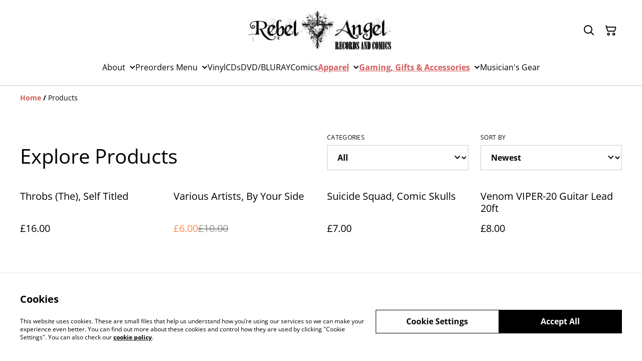

--- FILE ---
content_type: text/html; charset=utf-8
request_url: https://redstar13.com/products?sortField=createdAt&sortDirection=desc&category=&page=5
body_size: 45346
content:
<!DOCTYPE html><html lang="en-GB"><head><meta charSet="utf-8"/><meta name="viewport" content="width=device-width, initial-scale=1"/><link rel="preload" href="https://static.sumup.com/online-store/fonts/open-sans-400.woff2" as="font" crossorigin="" fetchPriority="high"/><link rel="preload" href="https://static.sumup.com/online-store/fonts/open-sans-700.woff2" as="font" crossorigin="" fetchPriority="high"/><link rel="stylesheet" href="/_next/static/css/e9be48a83996d0ac.css" data-precedence="next"/><link rel="stylesheet" href="/_next/static/css/b806ff67d17a0039.css" data-precedence="next"/><link rel="preload" as="script" fetchPriority="low" href="/_next/static/chunks/webpack-8a8d452a1bb7d6d8.js"/><script src="/_next/static/chunks/4bd1b696-1e551ce360643494.js" async=""></script><script src="/_next/static/chunks/4921-50a70be68477ff5b.js" async=""></script><script src="/_next/static/chunks/main-app-961446629e4b2621.js" async=""></script><script src="/_next/static/chunks/2619-163cb56b3c3cd7c3.js" async=""></script><script src="/_next/static/chunks/7349-863bae495eba667b.js" async=""></script><script src="/_next/static/chunks/5604-c04454368952240a.js" async=""></script><script src="/_next/static/chunks/1356-a1e5bfa2ac06ef58.js" async=""></script><script src="/_next/static/chunks/3885-7876ae618655b237.js" async=""></script><script src="/_next/static/chunks/340-df966cc3eacd3ad4.js" async=""></script><script src="/_next/static/chunks/8478-0aef0a626bb054a2.js" async=""></script><script src="/_next/static/chunks/8106-117c15931cab3cca.js" async=""></script><script src="/_next/static/chunks/app/(shop)/products/page-b4f736d4672b4850.js" async=""></script><script src="/_next/static/chunks/app/global-error-7ed4b3f127d65090.js" async=""></script><script src="/_next/static/chunks/9449-c495c79827d2c639.js" async=""></script><script src="/_next/static/chunks/9498-78f1ee5418151e14.js" async=""></script><script src="/_next/static/chunks/4757-3f1a63fd8bb13532.js" async=""></script><script src="/_next/static/chunks/6570-e563568018fa98fb.js" async=""></script><script src="/_next/static/chunks/9003-08a0ec0eb8804d20.js" async=""></script><script src="/_next/static/chunks/app/(shop)/layout-bdf824250d6b4264.js" async=""></script><title>Products | Rebel Angel Records &amp; Comics</title><link rel="prev" href="https://redstar13.com/products?page=4"/><link rel="next" href="https://redstar13.com/products?page=6"/><link rel="canonical" href="https://redstar13.com/products?page=5"/><meta property="og:title" content="Products | Rebel Angel Records &amp; Comics"/><meta property="og:site_name" content="Rebel Angel Records &amp; Comics"/><meta property="og:image" content="https://cdn.sumup.store/shops/83455509/settings/th240/e0ddabe2-7ec4-48ea-85ec-a311d08ea691.png"/><meta property="og:image:alt" content="Rebel Angel Records &amp; Comics"/><meta property="og:type" content="website"/><meta name="twitter:card" content="summary_large_image"/><meta name="twitter:title" content="Products | Rebel Angel Records &amp; Comics"/><meta name="twitter:image" content="https://cdn.sumup.store/shops/83455509/settings/th240/e0ddabe2-7ec4-48ea-85ec-a311d08ea691.png"/><meta name="twitter:image:alt" content="Rebel Angel Records &amp; Comics"/><link rel="shortcut icon" href="https://cdn.sumup.store/shops/83455509/settings/th240/e0ddabe2-7ec4-48ea-85ec-a311d08ea691.png"/><link rel="icon" href="https://cdn.sumup.store/shops/83455509/settings/th240/e0ddabe2-7ec4-48ea-85ec-a311d08ea691.png" type="image/png"/><link rel="apple-touch-icon" href="https://cdn.sumup.store/shops/83455509/settings/th240/e0ddabe2-7ec4-48ea-85ec-a311d08ea691.png"/><script src="/_next/static/chunks/polyfills-42372ed130431b0a.js" noModule=""></script></head><body class="antialiased bg-white text-black"><div hidden=""><!--$--><!--/$--></div><style>
          @font-face {
            font-family: 'Open Sans';
            src: url('https://static.sumup.com/online-store/fonts/open-sans-400.woff2') format('woff2');
            font-style: normal;
            font-weight: 400;
            font-display: swap;
          }
          @font-face {
            font-family: 'Open Sans';
            src: url('https://static.sumup.com/online-store/fonts/open-sans-400.woff2') format('woff2');
            font-style: normal;
            font-weight: 400;
            font-display: swap;
          }
          @font-face {
            font-family: 'Open Sans';
            src: url('https://static.sumup.com/online-store/fonts/open-sans-400.woff2') format('woff2');
            font-style: normal;
            font-weight: 400;
            font-display: swap;
          }
          @font-face {
            font-family: 'Open Sans';
            src: url('https://static.sumup.com/online-store/fonts/open-sans-400.woff2') format('woff2');
            font-style: normal;
            font-weight: 400;
            font-display: swap;
          }
          @font-face {
            font-family: 'Open Sans';
            src: url('https://static.sumup.com/online-store/fonts/open-sans-700.woff2') format('woff2');
            font-style: normal;
            font-weight: 700;
            font-display: swap;
          }
  :root {
  --font-headers: 'Open Sans';
  --font-headers-weight: 400;
  --font-paragraphs: 'Open Sans';
  --font-paragraphs-weight: 400;
  --font-labels: 'Open Sans';
  --font-labels-weight: 400;
  }
  </style><noscript><iframe src="https://www.googletagmanager.com/ns.html?id=GTM-KJVNV3D" height="0" width="0" style="display:none;visibility:hidden"></iframe></noscript><style>
     :root {
      --color-affirmation: #387469;
      --color-decoration: #fee8ea;
      --color-attention: #ff8d4e;
      --color-warning: #B50E18;
      --color-link: #d45b5b;
      --color-link-rgb: #d45b5b;
      --affirmation-color-font: 255, 255, 255;
      --affirmation-color-font-invert: 0, 0, 0;
      --attention-color-font: 0, 0, 0;
      --attention-color-font-invert: 255, 255, 255;
      --decoration-color-font: 0, 0, 0;
      --decoration-color-font-hex: #000000;
      --decoration-color-font-invert: 255, 255, 255;
      --font-color-light-background: rgba(var(--decoration-color-font), 0.4);
      --font-color-mid-light-background: rgba(var(--decoration-color-font), 0.2);
      --font-color-super-light-background: rgba(var(--decoration-color-font), 0.1);
    
      --link-color-font: 255, 255, 255;
      --link-color-font-hex: #FFFFFF;
      --link-color-font-invert: 0, 0, 0;
      
      --placeholder-fill-opacity: 0.08;
      --placeholder-content-fill-opacity: 1;

      --placeholder-fill-opacity-invert: 0.2;
      --placeholder-content-fill-opacity-invert: 0.7;
      
      --font-color-base: 0,0,0;
      --font-color-base-invert: 255, 255, 255;
    
      --font-color-light: rgba(var(--font-color-base), 0.4);
      --font-color-mid-light: rgba(var(--font-color-base), 0.2);
      --font-color-super-light: rgba(var(--font-color-base), 0.1);
    
      --font-color-gray-light: rgba(0 ,0, 0, 0.4);
      --font-color-gray-mid-light: rgba(0 ,0, 0, 0.2);
      --font-color-gray-super-light: rgba(0 ,0, 0, 0.1);
    }
</style><div class="flex min-h-screen flex-col"><header data-selector="os-theme-header" id="os-theme-header" class="w-full border-solid border-0 border-b border-fontColorMidLight px-[10px] py-[10px] lg:px-[20px] lg:py-[20px] relative bg-white" data-component="header" data-editor-selected-component="header" data-editor-selected-section="header_settings"><div class="container mx-auto sm:max-md:max-w-[480px] md:max-lg:max-w-[736px] lg:max-xl:max-w-[912px] xl:max-w-[1200px] md:px-0 min-h-[44px] relative px-0 layout_4_name_with_logo_logo_center_menu_center_two_lines" id="content-wrapper"><div class="flex w-full h-full items-center flex-nowrap lg:flex-col"><button class="items-center justify-center disabled:cursor-not-allowed font-labels relative before:bg-[#fff] before:content-[&quot;&quot;] before:h-[calc(100%+2px)] before:-left-px before:opacity-0 before:absolute before:-top-px before:[transition:opacity_.15s_ease-in-out] before:w-[calc(100%+2px)] bg-transparent text-black hover:before:opacity-0 m-h-11 px-2 py-[13px] text-base leading-[120%] flex lg:hidden w-[44px] min-w-[44px] h-[44px] mr-2" id="mobileMenuButton" aria-label="Open menu"><span role="img" aria-label="menu" class="icon icon-menu text-xl"></span></button><div id="mobileMenu" data-selector="mobile-menu" class="fixed inset-x-0 bg-white z-[10001] opacity-0 invisible" style="top:0px;height:calc(100vh - 0px)"><div class="relative h-full overflow-hidden"><div class="absolute inset-0"><nav class="h-full"><ul class="h-full overflow-y-auto overflow-x-hidden"><li class="border-b border-fontColorSuperLight"><div class="submenu-action-wrapper flex items-center"><a href="https://redstar13.com/page/about" class="flex-1 p-4 text-base font-labels w-full flex overflow-hidden"><span class="overflow-hidden text-ellipsis whitespace-nowrap">About</span></a><button class="items-center justify-center disabled:cursor-not-allowed font-labels relative before:bg-[#fff] before:content-[&quot;&quot;] before:h-[calc(100%+2px)] before:-left-px before:opacity-0 before:absolute before:-top-px before:[transition:opacity_.15s_ease-in-out] before:w-[calc(100%+2px)] bg-transparent text-black hover:before:opacity-0 m-h-11 text-base leading-[120%] p-4"><span role="img" aria-label="chevron-right" class="icon icon-chevron-right text-base"></span></button></div><div class="mobile-menu-submenu absolute z-10 inset-0 bg-white transform transition-transform duration-300 ease-in-out translate-x-full"><div><button class="disabled:cursor-not-allowed font-labels relative before:bg-[#fff] before:content-[&quot;&quot;] before:h-[calc(100%+2px)] before:-left-px before:opacity-0 before:absolute before:-top-px before:[transition:opacity_.15s_ease-in-out] before:w-[calc(100%+2px)] hover:before:opacity-0 m-h-11 text-base leading-[120%] flex items-center p-4 w-full justify-start bg-link text-linkColorFont overflow-hidden"><span role="img" aria-label="chevron-left" class="icon icon-chevron-left text-base mr-2"></span><span class="overflow-hidden text-ellipsis whitespace-nowrap">About</span></button></div><ul class="overflow-y-auto overflow-x-hidden h-[calc(100%-56px)]"><li class="border-b border-fontColorSuperLight"><div class="submenu-action-wrapper flex items-center"><a href="https://redstar13.com/page/events" class="flex-1 p-4 text-base font-labels w-full flex overflow-hidden"><span class="overflow-hidden text-ellipsis whitespace-nowrap">Events</span></a></div></li></ul></div></li><li class="border-b border-fontColorSuperLight"><div class="submenu-action-wrapper flex items-center"><a href="https://redstar13.com/page/preorders-tees" class="flex-1 p-4 text-base font-labels w-full flex overflow-hidden"><span class="overflow-hidden text-ellipsis whitespace-nowrap">Preorders Menu</span></a><button class="items-center justify-center disabled:cursor-not-allowed font-labels relative before:bg-[#fff] before:content-[&quot;&quot;] before:h-[calc(100%+2px)] before:-left-px before:opacity-0 before:absolute before:-top-px before:[transition:opacity_.15s_ease-in-out] before:w-[calc(100%+2px)] bg-transparent text-black hover:before:opacity-0 m-h-11 text-base leading-[120%] p-4"><span role="img" aria-label="chevron-right" class="icon icon-chevron-right text-base"></span></button></div><div class="mobile-menu-submenu absolute z-10 inset-0 bg-white transform transition-transform duration-300 ease-in-out translate-x-full"><div><button class="disabled:cursor-not-allowed font-labels relative before:bg-[#fff] before:content-[&quot;&quot;] before:h-[calc(100%+2px)] before:-left-px before:opacity-0 before:absolute before:-top-px before:[transition:opacity_.15s_ease-in-out] before:w-[calc(100%+2px)] hover:before:opacity-0 m-h-11 text-base leading-[120%] flex items-center p-4 w-full justify-start bg-link text-linkColorFont overflow-hidden"><span role="img" aria-label="chevron-left" class="icon icon-chevron-left text-base mr-2"></span><span class="overflow-hidden text-ellipsis whitespace-nowrap">Preorders Menu</span></button></div><ul class="overflow-y-auto overflow-x-hidden h-[calc(100%-56px)]"><li class="border-b border-fontColorSuperLight"><div class="submenu-action-wrapper flex items-center"><a href="https://redstar13.com/page/preorders-tees" class="flex-1 p-4 text-base font-labels w-full flex overflow-hidden"><span class="overflow-hidden text-ellipsis whitespace-nowrap">Preorders Tees</span></a></div></li><li class="border-b border-fontColorSuperLight"><div class="submenu-action-wrapper flex items-center"><a href="https://redstar13.com/page/preorders-vinyl" class="flex-1 p-4 text-base font-labels w-full flex overflow-hidden"><span class="overflow-hidden text-ellipsis whitespace-nowrap">Preorders Vinyl</span></a></div></li></ul></div></li><li class="border-b border-fontColorSuperLight"><div class="submenu-action-wrapper flex items-center"><a href="https://redstar13.com/category/vinyl" class="flex-1 p-4 text-base font-labels w-full flex overflow-hidden"><span class="overflow-hidden text-ellipsis whitespace-nowrap">Vinyl</span></a></div></li><li class="border-b border-fontColorSuperLight"><div class="submenu-action-wrapper flex items-center"><a href="https://redstar13.com/category/cd" class="flex-1 p-4 text-base font-labels w-full flex overflow-hidden"><span class="overflow-hidden text-ellipsis whitespace-nowrap">CDs</span></a></div></li><li class="border-b border-fontColorSuperLight"><div class="submenu-action-wrapper flex items-center"><a href="https://redstar13.com/category/dvdbluray" class="flex-1 p-4 text-base font-labels w-full flex overflow-hidden"><span class="overflow-hidden text-ellipsis whitespace-nowrap">DVD/BLURAY</span></a></div></li><li class="border-b border-fontColorSuperLight"><div class="submenu-action-wrapper flex items-center"><a href="https://redstar13.com/category/comic" class="flex-1 p-4 text-base font-labels w-full flex overflow-hidden"><span class="overflow-hidden text-ellipsis whitespace-nowrap">Comics</span></a></div></li><li class="border-b border-fontColorSuperLight"><div class="submenu-action-wrapper flex items-center"><a href="https://redstar13.com/products" class="flex-1 p-4 text-base font-labels w-full flex overflow-hidden text-link font-bold underline"><span class="overflow-hidden text-ellipsis whitespace-nowrap">Apparel</span></a><button class="items-center justify-center disabled:cursor-not-allowed font-labels relative before:bg-[#fff] before:content-[&quot;&quot;] before:h-[calc(100%+2px)] before:-left-px before:opacity-0 before:absolute before:-top-px before:[transition:opacity_.15s_ease-in-out] before:w-[calc(100%+2px)] bg-transparent text-black hover:before:opacity-0 m-h-11 text-base leading-[120%] p-4"><span role="img" aria-label="chevron-right" class="icon icon-chevron-right text-base"></span></button></div><div class="mobile-menu-submenu absolute z-10 inset-0 bg-white transform transition-transform duration-300 ease-in-out translate-x-full"><div><button class="disabled:cursor-not-allowed font-labels relative before:bg-[#fff] before:content-[&quot;&quot;] before:h-[calc(100%+2px)] before:-left-px before:opacity-0 before:absolute before:-top-px before:[transition:opacity_.15s_ease-in-out] before:w-[calc(100%+2px)] hover:before:opacity-0 m-h-11 text-base leading-[120%] flex items-center p-4 w-full justify-start bg-link text-linkColorFont overflow-hidden"><span role="img" aria-label="chevron-left" class="icon icon-chevron-left text-base mr-2"></span><span class="overflow-hidden text-ellipsis whitespace-nowrap">Apparel</span></button></div><ul class="overflow-y-auto overflow-x-hidden h-[calc(100%-56px)]"><li class="border-b border-fontColorSuperLight"><div class="submenu-action-wrapper flex items-center"><a href="https://redstar13.com/category/tee" class="flex-1 p-4 text-base font-labels w-full flex overflow-hidden"><span class="overflow-hidden text-ellipsis whitespace-nowrap">T-Shirts</span></a><button class="items-center justify-center disabled:cursor-not-allowed font-labels relative before:bg-[#fff] before:content-[&quot;&quot;] before:h-[calc(100%+2px)] before:-left-px before:opacity-0 before:absolute before:-top-px before:[transition:opacity_.15s_ease-in-out] before:w-[calc(100%+2px)] bg-transparent text-black hover:before:opacity-0 m-h-11 text-base leading-[120%] p-4"><span role="img" aria-label="chevron-right" class="icon icon-chevron-right text-base"></span></button></div><div class="mobile-menu-submenu absolute z-10 inset-0 bg-white transform transition-transform duration-300 ease-in-out translate-x-full"><div><button class="disabled:cursor-not-allowed font-labels relative before:bg-[#fff] before:content-[&quot;&quot;] before:h-[calc(100%+2px)] before:-left-px before:opacity-0 before:absolute before:-top-px before:[transition:opacity_.15s_ease-in-out] before:w-[calc(100%+2px)] hover:before:opacity-0 m-h-11 text-base leading-[120%] flex items-center p-4 w-full justify-start bg-link text-linkColorFont overflow-hidden"><span role="img" aria-label="chevron-left" class="icon icon-chevron-left text-base mr-2"></span><span class="overflow-hidden text-ellipsis whitespace-nowrap">T-Shirts</span></button></div><ul class="overflow-y-auto overflow-x-hidden h-[calc(100%-56px)]"><li class="border-b border-fontColorSuperLight"><div class="submenu-action-wrapper flex items-center"><a href="https://redstar13.com/category/tee" class="flex-1 p-4 text-base font-labels w-full flex overflow-hidden"><span class="overflow-hidden text-ellipsis whitespace-nowrap">Adult</span></a></div></li><li class="border-b border-fontColorSuperLight"><div class="submenu-action-wrapper flex items-center"><a href="https://redstar13.com/category/kids-tees" class="flex-1 p-4 text-base font-labels w-full flex overflow-hidden"><span class="overflow-hidden text-ellipsis whitespace-nowrap">Kids Tees</span></a></div></li></ul></div></li><li class="border-b border-fontColorSuperLight"><div class="submenu-action-wrapper flex items-center"><a href="https://redstar13.com/category/headgear" class="flex-1 p-4 text-base font-labels w-full flex overflow-hidden"><span class="overflow-hidden text-ellipsis whitespace-nowrap">Headwear</span></a></div></li></ul></div></li><li class="border-b border-fontColorSuperLight"><div class="submenu-action-wrapper flex items-center"><a href="https://redstar13.com/products" class="flex-1 p-4 text-base font-labels w-full flex overflow-hidden text-link font-bold underline"><span class="overflow-hidden text-ellipsis whitespace-nowrap">Gaming, Gifts &amp; Accessories</span></a><button class="items-center justify-center disabled:cursor-not-allowed font-labels relative before:bg-[#fff] before:content-[&quot;&quot;] before:h-[calc(100%+2px)] before:-left-px before:opacity-0 before:absolute before:-top-px before:[transition:opacity_.15s_ease-in-out] before:w-[calc(100%+2px)] bg-transparent text-black hover:before:opacity-0 m-h-11 text-base leading-[120%] p-4"><span role="img" aria-label="chevron-right" class="icon icon-chevron-right text-base"></span></button></div><div class="mobile-menu-submenu absolute z-10 inset-0 bg-white transform transition-transform duration-300 ease-in-out translate-x-full"><div><button class="disabled:cursor-not-allowed font-labels relative before:bg-[#fff] before:content-[&quot;&quot;] before:h-[calc(100%+2px)] before:-left-px before:opacity-0 before:absolute before:-top-px before:[transition:opacity_.15s_ease-in-out] before:w-[calc(100%+2px)] hover:before:opacity-0 m-h-11 text-base leading-[120%] flex items-center p-4 w-full justify-start bg-link text-linkColorFont overflow-hidden"><span role="img" aria-label="chevron-left" class="icon icon-chevron-left text-base mr-2"></span><span class="overflow-hidden text-ellipsis whitespace-nowrap">Gaming, Gifts &amp; Accessories</span></button></div><ul class="overflow-y-auto overflow-x-hidden h-[calc(100%-56px)]"><li class="border-b border-fontColorSuperLight"><div class="submenu-action-wrapper flex items-center"><a href="https://redstar13.com/category/coasters" class="flex-1 p-4 text-base font-labels w-full flex overflow-hidden"><span class="overflow-hidden text-ellipsis whitespace-nowrap">Coasters</span></a></div></li><li class="border-b border-fontColorSuperLight"><div class="submenu-action-wrapper flex items-center"><a href="https://redstar13.com/category/curio" class="flex-1 p-4 text-base font-labels w-full flex overflow-hidden"><span class="overflow-hidden text-ellipsis whitespace-nowrap">Curiosities And Spiritual</span></a></div></li><li class="border-b border-fontColorSuperLight"><div class="submenu-action-wrapper flex items-center"><a href="https://redstar13.com/category/drinkware" class="flex-1 p-4 text-base font-labels w-full flex overflow-hidden"><span class="overflow-hidden text-ellipsis whitespace-nowrap">Drinkware</span></a></div></li><li class="border-b border-fontColorSuperLight"><div class="submenu-action-wrapper flex items-center"><a href="https://redstar13.com/category/figures" class="flex-1 p-4 text-base font-labels w-full flex overflow-hidden"><span class="overflow-hidden text-ellipsis whitespace-nowrap">Figures - Action &amp; Collectibles</span></a></div></li><li class="border-b border-fontColorSuperLight"><div class="submenu-action-wrapper flex items-center"><a href="https://redstar13.com/category/pins" class="flex-1 p-4 text-base font-labels w-full flex overflow-hidden"><span class="overflow-hidden text-ellipsis whitespace-nowrap">Pins</span></a></div></li><li class="border-b border-fontColorSuperLight"><div class="submenu-action-wrapper flex items-center"><a href="https://redstar13.com/category/slipmats" class="flex-1 p-4 text-base font-labels w-full flex overflow-hidden"><span class="overflow-hidden text-ellipsis whitespace-nowrap">Slipmats</span></a></div></li><li class="border-b border-fontColorSuperLight"><div class="submenu-action-wrapper flex items-center"><a href="https://redstar13.com/category/textile" class="flex-1 p-4 text-base font-labels w-full flex overflow-hidden"><span class="overflow-hidden text-ellipsis whitespace-nowrap">Textile Posters / Flags</span></a></div></li><li class="border-b border-fontColorSuperLight"><div class="submenu-action-wrapper flex items-center"><a href="https://redstar13.com/category/mtg" class="flex-1 p-4 text-base font-labels w-full flex overflow-hidden"><span class="overflow-hidden text-ellipsis whitespace-nowrap">Magic The Gathering</span></a></div></li></ul></div></li><li class="border-b border-fontColorSuperLight"><div class="submenu-action-wrapper flex items-center"><a href="https://redstar13.com/category/strings" class="flex-1 p-4 text-base font-labels w-full flex overflow-hidden"><span class="overflow-hidden text-ellipsis whitespace-nowrap">Musician&#x27;s Gear</span></a></div></li></ul></nav></div></div></div><div class="flex items-center justify-between w-full lg:gap-x-5 relative"><div class="lg:flex-none w-auto logo-column align-center lg:w-full text-center"><div class="flex flex-nowrap items-start flex-col justify-center max-w-full h-full lg:max-w-full lg:max-h-full lg:items-center" data-selector="os-theme-header-logo-wrapper"><a href="https://redstar13.com/" title="Rebel Angel Records &amp; Comics" data-field="header_logo_headline" data-label="Logo" class=""><div class="p-0 flex items-center justify-center lg:max-w-[300px] lg:max-h-full"><img alt="store_logo" data-selector="os-theme-header-logo" loading="lazy" width="300" height="0" decoding="async" data-nimg="1" class="block w-auto h-auto max-h-full max-w-full lg:max-w-none lg:min-w-[300px]" style="color:transparent;width:300px" srcSet="/_next/image?url=https%3A%2F%2Fcdn.sumup.store%2Fshops%2F83455509%2Fsettings%2Fth640%2Fe0ddabe2-7ec4-48ea-85ec-a311d08ea691.png&amp;w=384&amp;q=75 1x, /_next/image?url=https%3A%2F%2Fcdn.sumup.store%2Fshops%2F83455509%2Fsettings%2Fth640%2Fe0ddabe2-7ec4-48ea-85ec-a311d08ea691.png&amp;w=640&amp;q=75 2x" src="/_next/image?url=https%3A%2F%2Fcdn.sumup.store%2Fshops%2F83455509%2Fsettings%2Fth640%2Fe0ddabe2-7ec4-48ea-85ec-a311d08ea691.png&amp;w=640&amp;q=75"/></div></a></div></div><div id="headerActionsWrapper" class="flex-none pl-4 lg:pl-0 w-auto actions-col ml-auto lg:absolute lg:right-0 lg:top-1/2 lg:-translate-y-1/2"><div class="flex h-full items-center justify-end"><button class="items-center disabled:cursor-not-allowed font-labels before:bg-[#fff] before:content-[&quot;&quot;] before:h-[calc(100%+2px)] before:-left-px before:opacity-0 before:absolute before:-top-px before:[transition:opacity_.15s_ease-in-out] before:w-[calc(100%+2px)] bg-transparent hover:before:opacity-0 m-h-11 px-2 text-base leading-[120%] relative w-[44px] h-[44px] text-[rgb(var(--font-color-base))] py-0 flex align-center justify-center" aria-label="Search" data-field="item_search"><span role="img" aria-label="search" class="icon icon-search text-xl"></span></button><button class="disabled:cursor-not-allowed font-labels before:bg-[#fff] before:content-[&quot;&quot;] before:h-[calc(100%+2px)] before:-left-px before:opacity-0 before:absolute before:-top-px before:[transition:opacity_.15s_ease-in-out] before:w-[calc(100%+2px)] bg-transparent hover:before:opacity-0 m-h-11 px-2 text-base leading-[120%] relative w-[44px] h-[44px] text-[rgb(var(--font-color-base))] flex items-center justify-center py-0" data-cy="header-small-open-cart"><span role="img" aria-label="cart" class="icon icon-cart text-xl"></span></button></div></div></div><div id="desktopMenuWrapper" class="w-full hidden lg:block mt-4"><div class="menu-column w-full flex justify-center"><div class="center-column align-center"><nav class="hidden lg:block relative" aria-label="Main navigation" data-selector="desktop-menu" data-field="header_menu" data-label="Menu"><ul class="flex flex-wrap gap-x-5 justify-center"><li class="relative pr-[20px] cursor-pointer" data-selector="os-theme-header-navigation-elem-About"><a href="https://redstar13.com/page/about" class="flex items-center h-full w-full font-labels hover:text-primary break-all text-base leading-[120%] justify-center px-0 py-[6px]" title="About" aria-expanded="false" aria-haspopup="true" data-link-type="page" data-link-target="4366459b-446b-45c3-9f51-0f18f7e637c0"><span class="hover:underline">About</span></a><span role="img" aria-label="chevron-down" class="icon icon-chevron-down text-2xl absolute right-0 top-1/2 -translate-y-1/2 translate-x-[10px] transition-transform duration-200"></span><ul class="desktop-menu-submenu z-40 absolute left-0 top-full w-[300px] border border-fontColorSuperLight bg-white overflow-y-auto overflow-x-hidden hidden" role="menu" style="max-height:60vh"><li class="relative border-b border-fontColorSuperLight last:border-b-0" data-selector="os-theme-header-navigation-elem-lvl2-Events"><div class="flex items-center justify-between w-full"><a href="https://redstar13.com/page/events" class="flex items-center flex-1 transition-colors duration-200 font-labels break-all hover:text-primary hover:underline py-3 px-4" title="Events" data-link-type="page" data-link-target="37ce2133-1bc3-4f90-b0fe-fe9c457ff908"><span>Events</span></a></div></li></ul></li><li class="relative pr-[20px] cursor-pointer" data-selector="os-theme-header-navigation-elem-Preorders Menu"><a href="https://redstar13.com/page/preorders-tees" class="flex items-center h-full w-full font-labels hover:text-primary break-all text-base leading-[120%] justify-center px-0 py-[6px]" title="Preorders Menu" aria-expanded="false" aria-haspopup="true" data-link-type="page" data-link-target="06b6a7dd-6aa5-4cdb-a677-f8f67bda1e1a"><span class="hover:underline">Preorders Menu</span></a><span role="img" aria-label="chevron-down" class="icon icon-chevron-down text-2xl absolute right-0 top-1/2 -translate-y-1/2 translate-x-[10px] transition-transform duration-200"></span><ul class="desktop-menu-submenu z-40 absolute left-0 top-full w-[300px] border border-fontColorSuperLight bg-white overflow-y-auto overflow-x-hidden hidden" role="menu" style="max-height:60vh"><li class="relative border-b border-fontColorSuperLight last:border-b-0" data-selector="os-theme-header-navigation-elem-lvl2-Preorders Tees"><div class="flex items-center justify-between w-full"><a href="https://redstar13.com/page/preorders-tees" class="flex items-center flex-1 transition-colors duration-200 font-labels break-all hover:text-primary hover:underline py-3 px-4" title="Preorders Tees" data-link-type="page" data-link-target="06b6a7dd-6aa5-4cdb-a677-f8f67bda1e1a"><span>Preorders Tees</span></a></div></li><li class="relative border-b border-fontColorSuperLight last:border-b-0" data-selector="os-theme-header-navigation-elem-lvl2-Preorders Vinyl"><div class="flex items-center justify-between w-full"><a href="https://redstar13.com/page/preorders-vinyl" class="flex items-center flex-1 transition-colors duration-200 font-labels break-all hover:text-primary hover:underline py-3 px-4" title="Preorders Vinyl" data-link-type="page" data-link-target="23987760-449e-41e8-8045-477a9eabb113"><span>Preorders Vinyl</span></a></div></li></ul></li><li class="relative" data-selector="os-theme-header-navigation-elem-Vinyl"><a href="https://redstar13.com/category/vinyl" class="flex items-center h-full w-full font-labels hover:text-primary break-all text-base leading-[120%] justify-center px-0 py-[6px]" title="Vinyl" data-link-type="category" data-link-target="e0b8c946-cbb1-4edc-a5a5-8a5b0f02eeb1"><span class="hover:underline">Vinyl</span></a></li><li class="relative" data-selector="os-theme-header-navigation-elem-CDs"><a href="https://redstar13.com/category/cd" class="flex items-center h-full w-full font-labels hover:text-primary break-all text-base leading-[120%] justify-center px-0 py-[6px]" title="CDs" data-link-type="category" data-link-target="c6e32941-c340-4a01-8b6b-2a6ce06d2ddc"><span class="hover:underline">CDs</span></a></li><li class="relative" data-selector="os-theme-header-navigation-elem-DVD/BLURAY"><a href="https://redstar13.com/category/dvdbluray" class="flex items-center h-full w-full font-labels hover:text-primary break-all text-base leading-[120%] justify-center px-0 py-[6px]" title="DVD/BLURAY" data-link-type="category" data-link-target="b92c9368-d0e4-44a5-9871-78afe4bfe966"><span class="hover:underline">DVD/BLURAY</span></a></li><li class="relative" data-selector="os-theme-header-navigation-elem-Comics"><a href="https://redstar13.com/category/comic" class="flex items-center h-full w-full font-labels hover:text-primary break-all text-base leading-[120%] justify-center px-0 py-[6px]" title="Comics" data-link-type="category" data-link-target="17fb40bb-0b90-496d-bda0-22179a2c56de"><span class="hover:underline">Comics</span></a></li><li class="relative pr-[20px] cursor-pointer" data-selector="os-theme-header-navigation-elem-Apparel"><a href="https://redstar13.com/products" class="flex items-center h-full w-full font-labels hover:text-primary break-all text-base leading-[120%] justify-center px-0 py-[6px] text-link font-bold underline" title="Apparel" aria-expanded="false" aria-haspopup="true" data-link-type="page" data-link-target="product_list"><span class="hover:underline">Apparel</span></a><span role="img" aria-label="chevron-down" class="icon icon-chevron-down text-2xl absolute right-0 top-1/2 -translate-y-1/2 translate-x-[10px] transition-transform duration-200"></span><ul class="desktop-menu-submenu z-40 absolute left-0 top-full w-[300px] border border-fontColorSuperLight bg-white overflow-y-auto overflow-x-hidden hidden" role="menu" style="max-height:60vh"><li class="relative border-b border-fontColorSuperLight last:border-b-0" data-selector="os-theme-header-navigation-elem-lvl2-T-Shirts"><div class="flex items-center justify-between w-full"><a href="https://redstar13.com/category/tee" class="flex items-center flex-1 transition-colors duration-200 font-labels break-all hover:text-primary hover:underline py-3 px-4" title="T-Shirts" aria-expanded="false" aria-haspopup="true" data-link-type="category" data-link-target="f2a13aa9-2f84-4efc-a401-89e7adaae144"><span>T-Shirts</span></a><button class="text-sm disabled:cursor-not-allowed font-labels relative before:bg-[#fff] before:content-[&quot;&quot;] before:h-[calc(100%+2px)] before:-left-px before:opacity-0 before:absolute before:-top-px before:[transition:opacity_.15s_ease-in-out] before:w-[calc(100%+2px)] bg-transparent text-black hover:before:opacity-0 h-6 px-3 py-3 flex items-center justify-center" aria-label="Toggle T-Shirts submenu" data-selector="os-theme-header-navigation-toggle-button-T-Shirts"><span role="img" aria-label="chevron-down" class="icon icon-chevron-down text-2xl transition-transform duration-200"></span></button></div><ul class="overflow-hidden transition-all duration-200 max-h-0 opacity-0 invisible" role="menu"><li class="relative border-b border-fontColorSuperLight last:border-b-0" data-selector="os-theme-header-navigation-elem-lvl3-Adult"><a href="https://redstar13.com/category/tee" class="flex items-center h-full w-full font-labels hover:text-primary break-all text-base leading-[120%] pr-3 pl-6 py-3.5" title="Adult" data-link-type="category" data-link-target="f2a13aa9-2f84-4efc-a401-89e7adaae144"><span class="hover:underline">Adult</span></a></li><li class="relative border-b border-fontColorSuperLight last:border-b-0" data-selector="os-theme-header-navigation-elem-lvl3-Kids Tees"><a href="https://redstar13.com/category/kids-tees" class="flex items-center h-full w-full font-labels hover:text-primary break-all text-base leading-[120%] pr-3 pl-6 py-3.5" title="Kids Tees" data-link-type="category" data-link-target="bd830604-e65c-4645-a068-f5cb29b7700c"><span class="hover:underline">Kids Tees</span></a></li></ul></li><li class="relative border-b border-fontColorSuperLight last:border-b-0" data-selector="os-theme-header-navigation-elem-lvl2-Headwear"><div class="flex items-center justify-between w-full"><a href="https://redstar13.com/category/headgear" class="flex items-center flex-1 transition-colors duration-200 font-labels break-all hover:text-primary hover:underline py-3 px-4" title="Headwear" data-link-type="category" data-link-target="fbf99d99-1ce2-4101-b11b-feeda197b173"><span>Headwear</span></a></div></li></ul></li><li class="relative pr-[20px] cursor-pointer" data-selector="os-theme-header-navigation-elem-Gaming, Gifts &amp; Accessories"><a href="https://redstar13.com/products" class="flex items-center h-full w-full font-labels hover:text-primary break-all text-base leading-[120%] justify-center px-0 py-[6px] text-link font-bold underline" title="Gaming, Gifts &amp; Accessories" aria-expanded="false" aria-haspopup="true" data-link-type="page" data-link-target="product_list"><span class="hover:underline">Gaming, Gifts &amp; Accessories</span></a><span role="img" aria-label="chevron-down" class="icon icon-chevron-down text-2xl absolute right-0 top-1/2 -translate-y-1/2 translate-x-[10px] transition-transform duration-200"></span><ul class="desktop-menu-submenu z-40 absolute left-0 top-full w-[300px] border border-fontColorSuperLight bg-white overflow-y-auto overflow-x-hidden hidden" role="menu" style="max-height:60vh"><li class="relative border-b border-fontColorSuperLight last:border-b-0" data-selector="os-theme-header-navigation-elem-lvl2-Coasters"><div class="flex items-center justify-between w-full"><a href="https://redstar13.com/category/coasters" class="flex items-center flex-1 transition-colors duration-200 font-labels break-all hover:text-primary hover:underline py-3 px-4" title="Coasters" data-link-type="category" data-link-target="25dbfcd3-c14c-412e-92a8-30de168ec421"><span>Coasters</span></a></div></li><li class="relative border-b border-fontColorSuperLight last:border-b-0" data-selector="os-theme-header-navigation-elem-lvl2-Curiosities And Spiritual"><div class="flex items-center justify-between w-full"><a href="https://redstar13.com/category/curio" class="flex items-center flex-1 transition-colors duration-200 font-labels break-all hover:text-primary hover:underline py-3 px-4" title="Curiosities And Spiritual" data-link-type="category" data-link-target="19d8d2fa-929f-4d4a-9aa5-40469b6ef9c0"><span>Curiosities And Spiritual</span></a></div></li><li class="relative border-b border-fontColorSuperLight last:border-b-0" data-selector="os-theme-header-navigation-elem-lvl2-Drinkware"><div class="flex items-center justify-between w-full"><a href="https://redstar13.com/category/drinkware" class="flex items-center flex-1 transition-colors duration-200 font-labels break-all hover:text-primary hover:underline py-3 px-4" title="Drinkware" data-link-type="category" data-link-target="9da60f18-bb4b-4c4a-916b-d8dc08dc891f"><span>Drinkware</span></a></div></li><li class="relative border-b border-fontColorSuperLight last:border-b-0" data-selector="os-theme-header-navigation-elem-lvl2-Figures - Action &amp; Collectibles"><div class="flex items-center justify-between w-full"><a href="https://redstar13.com/category/figures" class="flex items-center flex-1 transition-colors duration-200 font-labels break-all hover:text-primary hover:underline py-3 px-4" title="Figures - Action &amp; Collectibles" data-link-type="category" data-link-target="bcaedd8a-b1d6-43a1-9a44-09e3ed56b87d"><span>Figures - Action &amp; Collectibles</span></a></div></li><li class="relative border-b border-fontColorSuperLight last:border-b-0" data-selector="os-theme-header-navigation-elem-lvl2-Pins"><div class="flex items-center justify-between w-full"><a href="https://redstar13.com/category/pins" class="flex items-center flex-1 transition-colors duration-200 font-labels break-all hover:text-primary hover:underline py-3 px-4" title="Pins" data-link-type="category" data-link-target="697bcca8-7fe7-46cf-bc40-f6700c7b4362"><span>Pins</span></a></div></li><li class="relative border-b border-fontColorSuperLight last:border-b-0" data-selector="os-theme-header-navigation-elem-lvl2-Slipmats"><div class="flex items-center justify-between w-full"><a href="https://redstar13.com/category/slipmats" class="flex items-center flex-1 transition-colors duration-200 font-labels break-all hover:text-primary hover:underline py-3 px-4" title="Slipmats" data-link-type="category" data-link-target="da30eac6-3f12-48a6-9c0f-aac79ca5229d"><span>Slipmats</span></a></div></li><li class="relative border-b border-fontColorSuperLight last:border-b-0" data-selector="os-theme-header-navigation-elem-lvl2-Textile Posters / Flags"><div class="flex items-center justify-between w-full"><a href="https://redstar13.com/category/textile" class="flex items-center flex-1 transition-colors duration-200 font-labels break-all hover:text-primary hover:underline py-3 px-4" title="Textile Posters / Flags" data-link-type="category" data-link-target="fb3b642f-7125-4c1c-8567-c0c919c91e6c"><span>Textile Posters / Flags</span></a></div></li><li class="relative border-b border-fontColorSuperLight last:border-b-0" data-selector="os-theme-header-navigation-elem-lvl2-Magic The Gathering"><div class="flex items-center justify-between w-full"><a href="https://redstar13.com/category/mtg" class="flex items-center flex-1 transition-colors duration-200 font-labels break-all hover:text-primary hover:underline py-3 px-4" title="Magic The Gathering" data-link-type="category" data-link-target="2d9ea336-ddcb-4cdd-816b-3d1a551e00f8"><span>Magic The Gathering</span></a></div></li></ul></li><li class="relative" data-selector="os-theme-header-navigation-elem-Musician&#x27;s Gear"><a href="https://redstar13.com/category/strings" class="flex items-center h-full w-full font-labels hover:text-primary break-all text-base leading-[120%] justify-center px-0 py-[6px]" title="Musician&#x27;s Gear" data-link-type="category" data-link-target="0f963585-b415-4296-b344-499f407bb807"><span class="hover:underline">Musician&#x27;s Gear</span></a></li></ul></nav></div></div></div></div></div></header><main class="flex-1"><div class="container mx-auto px-4 sm:max-md:max-w-[480px] md:max-lg:max-w-[736px] lg:max-xl:max-w-[912px] xl:max-w-[1200px] md:px-0 h-full"><nav class="w-full flex justify-start py-3" aria-label="Breadcrumb" tabindex="0"><ol class="block w-full" itemScope="" itemType="https://schema.org/BreadcrumbList"><li class="inline" itemProp="itemListElement" itemScope="" itemType="https://schema.org/ListItem"><a href="/" class="font-heading word-break font-bold text-sm leading-6 text-[color:var(--color-link)] hover:underline focus:underline focus:outline-none transition-colors duration-150" aria-label="Home" itemProp="item" data-link-type="home"><span itemProp="name">Home</span></a><meta itemProp="position" content="1"/></li><li class="inline" itemProp="itemListElement" itemScope="" itemType="https://schema.org/ListItem"><span class="font-bold text-sm leading-6 mx-1 select-none" aria-hidden="true">/</span><span class="font-heading word-break text-sm leading-6 " aria-current="page" itemProp="name">Products</span><meta itemProp="position" content="2"/></li></ol></nav><div class="products-list-header grid grid-cols-12 gap-4 xl:gap-5 pt-10 lg:pt-8 mb-4 md:mb-5 items-end"><div class="col-span-12 lg:col-span-6 flex items-end"><h1 class="font-headers text-2xl lg:text-3xl text-left mb-1 w-full word-break" data-selector="os-theme-products-list-headline">Explore Products</h1></div><div class="col-span-12 md:col-span-6 lg:col-span-3" data-page-field="categories" data-label="Filtering"><div class="w-full"><label for="select-categories" id="select-categories-label" class="block uppercase label mb-2 tracking-wide font-normal text-left text-[rgb(var(--font-color-base))] word-break">Categories</label><div class="relative styled-select Select_selectWrapper__HGI2R"><select id="select-categories" class="w-full appearance-none cursor-pointer bg-transparent pl-4 pr-7 py-3 text-md font-bold text-[rgb(var(--font-color-base))]" aria-labelledby="select-categories-label" aria-label="Filter by category" data-selector="os-theme-products-list-filters-categories-label"><option value="all" class="font-bold text-md text-[rgb(var(--font-color-base))]" selected="">All</option><option value="c6e32941-c340-4a01-8b6b-2a6ce06d2ddc" class="font-bold text-md text-[rgb(var(--font-color-base))]">CD</option><option value="25dbfcd3-c14c-412e-92a8-30de168ec421" class="font-bold text-md text-[rgb(var(--font-color-base))]">Coasters</option><option value="17fb40bb-0b90-496d-bda0-22179a2c56de" class="font-bold text-md text-[rgb(var(--font-color-base))]">Comic</option><option value="19d8d2fa-929f-4d4a-9aa5-40469b6ef9c0" class="font-bold text-md text-[rgb(var(--font-color-base))]">Curio</option><option value="9da60f18-bb4b-4c4a-916b-d8dc08dc891f" class="font-bold text-md text-[rgb(var(--font-color-base))]">Drinkware</option><option value="b92c9368-d0e4-44a5-9871-78afe4bfe966" class="font-bold text-md text-[rgb(var(--font-color-base))]">DVDBLURAY</option><option value="bcaedd8a-b1d6-43a1-9a44-09e3ed56b87d" class="font-bold text-md text-[rgb(var(--font-color-base))]">Figures</option><option value="fbf99d99-1ce2-4101-b11b-feeda197b173" class="font-bold text-md text-[rgb(var(--font-color-base))]">Headgear</option><option value="bd830604-e65c-4645-a068-f5cb29b7700c" class="font-bold text-md text-[rgb(var(--font-color-base))]">Kids Tees</option><option value="2d9ea336-ddcb-4cdd-816b-3d1a551e00f8" class="font-bold text-md text-[rgb(var(--font-color-base))]">MTG</option><option value="697bcca8-7fe7-46cf-bc40-f6700c7b4362" class="font-bold text-md text-[rgb(var(--font-color-base))]">Pins</option><option value="da30eac6-3f12-48a6-9c0f-aac79ca5229d" class="font-bold text-md text-[rgb(var(--font-color-base))]">Slipmats</option><option value="0f963585-b415-4296-b344-499f407bb807" class="font-bold text-md text-[rgb(var(--font-color-base))]">Strings</option><option value="f2a13aa9-2f84-4efc-a401-89e7adaae144" class="font-bold text-md text-[rgb(var(--font-color-base))]">Tee</option><option value="fb3b642f-7125-4c1c-8567-c0c919c91e6c" class="font-bold text-md text-[rgb(var(--font-color-base))]">Textile</option><option value="f84333ce-4c64-415f-8f15-fe78bcd03a8a" class="font-bold text-md text-[rgb(var(--font-color-base))]">Totally Bogus Presents</option><option value="e0b8c946-cbb1-4edc-a5a5-8a5b0f02eeb1" class="font-bold text-md text-[rgb(var(--font-color-base))]">Vinyl</option></select></div></div></div><div class="col-span-12 md:col-span-6 lg:col-span-3 flex justify-end" data-page-field="filters" data-label="Sorting"><div class="w-full"><label for="select-sort-by" id="select-sort-by-label" class="block uppercase label mb-2 tracking-wide font-normal text-left text-[rgb(var(--font-color-base))] word-break">Sort by</label><div class="relative styled-select Select_selectWrapper__HGI2R"><select id="select-sort-by" class="w-full appearance-none cursor-pointer bg-transparent pl-4 pr-7 py-3 text-md font-bold text-[rgb(var(--font-color-base))]" aria-labelledby="select-sort-by-label" aria-label="Sort products" data-selector="os-theme-products-list-filters-sort-by-label"><option value="name-asc" class="font-bold text-md text-[rgb(var(--font-color-base))]">Name A-Z</option><option value="name-desc" class="font-bold text-md text-[rgb(var(--font-color-base))]">Name Z-A</option><option value="createdAt-asc" class="font-bold text-md text-[rgb(var(--font-color-base))]">Oldest</option><option value="createdAt-desc" class="font-bold text-md text-[rgb(var(--font-color-base))]" selected="">Newest</option><option value="price-asc" class="font-bold text-md text-[rgb(var(--font-color-base))]">Lowest price</option><option value="price-desc" class="font-bold text-md text-[rgb(var(--font-color-base))]">Highest price</option></select></div></div></div></div><div class="products-list-wrapper "><div class="grid grid-cols-2 md:grid-cols-4 gap-x-4 gap-y-7 xl:gap-x-5"><div class=""><a data-analytics="product-list-item" href="https://redstar13.com/product/throbs-the-self-titled" aria-label="Throbs (The), Self Titled" tabindex="0" data-item-id="4076446b-d852-4928-b089-8ca581e449d3" data-item-name="Throbs (The), Self Titled" data-link-type="product" data-link-target="4076446b-d852-4928-b089-8ca581e449d3" data-selector="list-product-view" class="flex flex-col h-full pb-4 relative no-underline group"><div class="list-product-image relative overflow-hidden"><div class="relative overflow-hidden w-full aspect-square transition-transform duration-500 ease-in-out group-hover:scale-[1.15]"><img alt="Throbs (The), Self Titled" loading="lazy" decoding="async" data-nimg="fill" class="object-cover" style="position:absolute;height:100%;width:100%;left:0;top:0;right:0;bottom:0;color:transparent" src="https://images.sumup.com/img_0G19TEN5MS8R5AXMYPAF3GPQ9P"/></div></div><div class="list-product-info flex flex-col flex-grow w-full"><h3 class="font-labels body-2-bold body-1-bold-xl line-clamp-2 overflow-hidden text-ellipsis word-break my-4" data-selector="os-theme-product-list-name">Throbs (The), Self Titled</h3><div class="mt-auto list-product-price-wrapper mb-4"><div class="flex flex-wrap relative gap-x-2"><span class="list-product-discount font-labels body-2-bold-xs body-1-bold-sm body-2-bold-md body-1-bold-lg pb-[7px] word-break" data-selector="os-theme-product-list-price-regular">£16.00</span></div></div></div></a></div><div class=""><a data-analytics="product-list-item" href="https://redstar13.com/product/various-artists-by-your-side" aria-label="Various Artists, By Your Side" tabindex="0" data-item-id="01342f74-509e-4004-8026-5580e031b16e" data-item-name="Various Artists, By Your Side" data-link-type="product" data-link-target="01342f74-509e-4004-8026-5580e031b16e" data-selector="list-product-view" class="flex flex-col h-full pb-4 relative no-underline group"><div class="list-product-image relative overflow-hidden"><div class="absolute top-0 left-0 z-[2] flex items-center justify-center font-bold text-attentionFont bg-attention h-7 w-7 text-lg sm:h-8 sm:w-8 sm:text-xl md:h-7 md:w-7 md:text-lg lg:h-8 lg:w-8 lg:text-xl" aria-label="Discount">%</div><div class="relative overflow-hidden w-full aspect-square transition-transform duration-500 ease-in-out group-hover:scale-[1.15]"><img alt="Various Artists, By Your Side" loading="lazy" decoding="async" data-nimg="fill" class="object-cover" style="position:absolute;height:100%;width:100%;left:0;top:0;right:0;bottom:0;color:transparent" src="https://images.sumup.com/img_7CBB6615318DPRDQQ44A6WFFP4"/></div></div><div class="list-product-info flex flex-col flex-grow w-full"><h3 class="font-labels body-2-bold body-1-bold-xl line-clamp-2 overflow-hidden text-ellipsis word-break my-4" data-selector="os-theme-product-list-name">Various Artists, By Your Side</h3><div class="mt-auto list-product-price-wrapper mb-4"><div class="flex flex-wrap relative gap-x-2"><span class="list-product-discount font-labels body-2-bold-xs body-1-bold-sm body-2-bold-md body-1-bold-lg pb-[7px] word-break text-attention list-product-price-discount" data-selector="os-theme-product-list-price-regular">£6.00</span><span class="product-list-base-price font-labels body-2-regular-xs body-1-regular-sm body-2-regular-md body-1-regular-lg pb-[7px] word-break text-fontColorGrayLight line-through" data-selector="os-theme-product-list-base-price">£10.00</span></div></div></div></a></div><div class=""><a data-analytics="product-list-item" href="https://redstar13.com/product/suicide-squad-comic-skulls" aria-label="Suicide Squad, Comic Skulls" tabindex="0" data-item-id="a3fabfbb-7c5c-44a8-b563-c2c447c0d34c" data-item-name="Suicide Squad, Comic Skulls" data-link-type="product" data-link-target="a3fabfbb-7c5c-44a8-b563-c2c447c0d34c" data-selector="list-product-view" class="flex flex-col h-full pb-4 relative no-underline group"><div class="list-product-image relative overflow-hidden"><div class="relative overflow-hidden w-full aspect-square transition-transform duration-500 ease-in-out group-hover:scale-[1.15]"><img alt="Suicide Squad, Comic Skulls" loading="lazy" decoding="async" data-nimg="fill" class="object-cover" style="position:absolute;height:100%;width:100%;left:0;top:0;right:0;bottom:0;color:transparent" src="https://images.sumup.com/img_6N4J470MCG9HGS4Q0EG5PYF7DQ"/></div></div><div class="list-product-info flex flex-col flex-grow w-full"><h3 class="font-labels body-2-bold body-1-bold-xl line-clamp-2 overflow-hidden text-ellipsis word-break my-4" data-selector="os-theme-product-list-name">Suicide Squad, Comic Skulls</h3><div class="mt-auto list-product-price-wrapper mb-4"><div class="flex flex-wrap relative gap-x-2"><span class="list-product-discount font-labels body-2-bold-xs body-1-bold-sm body-2-bold-md body-1-bold-lg pb-[7px] word-break" data-selector="os-theme-product-list-price-regular">£7.00</span></div></div></div></a></div><div class=""><a data-analytics="product-list-item" href="https://redstar13.com/product/venom-viper-20-guitar-lead-20ft" aria-label="Venom VIPER-20 Guitar Lead 20ft" tabindex="0" data-item-id="866affcf-00b4-4f17-94ba-a02dad77d0e4" data-item-name="Venom VIPER-20 Guitar Lead 20ft" data-link-type="product" data-link-target="866affcf-00b4-4f17-94ba-a02dad77d0e4" data-selector="list-product-view" class="flex flex-col h-full pb-4 relative no-underline group"><div class="list-product-image relative overflow-hidden"><div class="relative overflow-hidden w-full aspect-square transition-transform duration-500 ease-in-out group-hover:scale-[1.15]"><img alt="Venom VIPER-20 Guitar Lead 20ft" loading="lazy" decoding="async" data-nimg="fill" class="object-cover" style="position:absolute;height:100%;width:100%;left:0;top:0;right:0;bottom:0;color:transparent" src="https://images.sumup.com/img_7QZAM7M5M78VY8ZYFMZPQREYP6"/></div></div><div class="list-product-info flex flex-col flex-grow w-full"><h3 class="font-labels body-2-bold body-1-bold-xl line-clamp-2 overflow-hidden text-ellipsis word-break my-4" data-selector="os-theme-product-list-name">Venom VIPER-20 Guitar Lead 20ft</h3><div class="mt-auto list-product-price-wrapper mb-4"><div class="flex flex-wrap relative gap-x-2"><span class="list-product-discount font-labels body-2-bold-xs body-1-bold-sm body-2-bold-md body-1-bold-lg pb-[7px] word-break" data-selector="os-theme-product-list-price-regular">£8.00</span></div></div></div></a></div><div class=""><a data-analytics="product-list-item" href="https://redstar13.com/product/venom-black-metal-welcome-to-hell-slipmat-pair" aria-label="Venom_Black Metal/Welcome To Hell_Slipmat Pair" tabindex="0" data-item-id="42815446-ec24-4044-bbd0-60664bd5f0c7" data-item-name="Venom_Black Metal/Welcome To Hell_Slipmat Pair" data-link-type="product" data-link-target="42815446-ec24-4044-bbd0-60664bd5f0c7" data-selector="list-product-view" class="flex flex-col h-full pb-4 relative no-underline group"><div class="list-product-image relative overflow-hidden"><div class="relative overflow-hidden w-full aspect-square transition-transform duration-500 ease-in-out group-hover:scale-[1.15]"><img alt="Venom_Black Metal/Welcome To Hell_Slipmat Pair" loading="lazy" decoding="async" data-nimg="fill" class="object-cover" style="position:absolute;height:100%;width:100%;left:0;top:0;right:0;bottom:0;color:transparent" src="https://images.sumup.com/img_01D21645H892ATWMQP9G52Y10E"/></div></div><div class="list-product-info flex flex-col flex-grow w-full"><h3 class="font-labels body-2-bold body-1-bold-xl line-clamp-2 overflow-hidden text-ellipsis word-break my-4" data-selector="os-theme-product-list-name">Venom_Black Metal/Welcome To Hell_Slipmat Pair</h3><div class="mt-auto list-product-price-wrapper mb-4"><div class="flex flex-wrap relative gap-x-2"><span class="list-product-discount font-labels body-2-bold-xs body-1-bold-sm body-2-bold-md body-1-bold-lg pb-[7px] word-break" data-selector="os-theme-product-list-price-regular">£15.00</span></div></div></div></a></div><div class=""><a data-analytics="product-list-item" href="https://redstar13.com/product/vandenburg-self-titled" aria-label="Vandenburg, Self Titled" tabindex="0" data-item-id="726db595-a817-410b-b3d5-1e5614840bd3" data-item-name="Vandenburg, Self Titled" data-link-type="product" data-link-target="726db595-a817-410b-b3d5-1e5614840bd3" data-selector="list-product-view" class="flex flex-col h-full pb-4 relative no-underline group"><div class="list-product-image relative overflow-hidden"><div class="relative overflow-hidden w-full aspect-square transition-transform duration-500 ease-in-out group-hover:scale-[1.15]"><img alt="Vandenburg, Self Titled" loading="lazy" decoding="async" data-nimg="fill" class="object-cover" style="position:absolute;height:100%;width:100%;left:0;top:0;right:0;bottom:0;color:transparent" src="https://images.sumup.com/img_417X6G20KB8HXAPY0SQQKT3XM4"/></div></div><div class="list-product-info flex flex-col flex-grow w-full"><h3 class="font-labels body-2-bold body-1-bold-xl line-clamp-2 overflow-hidden text-ellipsis word-break my-4" data-selector="os-theme-product-list-name">Vandenburg, Self Titled</h3><div class="mt-auto list-product-price-wrapper mb-4"><div class="flex flex-wrap relative gap-x-2"><span class="list-product-discount font-labels body-2-bold-xs body-1-bold-sm body-2-bold-md body-1-bold-lg pb-[7px] word-break" data-selector="os-theme-product-list-price-regular">£16.00</span></div></div></div></a></div><div class=""><a data-analytics="product-list-item" href="https://redstar13.com/product/the-phantom-of-the-opera-universal-cinema-classic-dvd" aria-label="The Phantom Of The Opera (Universal Cinema Classic DVD)" tabindex="0" data-item-id="d86406e5-c30b-459b-bd1d-415034e11a21" data-item-name="The Phantom Of The Opera (Universal Cinema Classic DVD)" data-link-type="product" data-link-target="d86406e5-c30b-459b-bd1d-415034e11a21" data-selector="list-product-view" class="flex flex-col h-full pb-4 relative no-underline group"><div class="list-product-image relative overflow-hidden"><div class="relative overflow-hidden w-full aspect-square transition-transform duration-500 ease-in-out group-hover:scale-[1.15]"><img alt="The Phantom Of The Opera (Universal Cinema Classic DVD)" loading="lazy" decoding="async" data-nimg="fill" class="object-cover" style="position:absolute;height:100%;width:100%;left:0;top:0;right:0;bottom:0;color:transparent" src="https://images.sumup.com/img_5BYSYR0MG88MV9FTJ17SXD02H8"/></div></div><div class="list-product-info flex flex-col flex-grow w-full"><h3 class="font-labels body-2-bold body-1-bold-xl line-clamp-2 overflow-hidden text-ellipsis word-break my-4" data-selector="os-theme-product-list-name">The Phantom Of The Opera (Universal Cinema Classic DVD)</h3><div class="mt-auto list-product-price-wrapper mb-4"><span class="product-sold-out-label text-xs uppercase leading-[22px] text-attention border border-attention px-[8px] mb-4 inline-block" aria-live="polite">Sold out</span><div class="flex flex-wrap relative gap-x-2"><span class="list-product-discount font-labels body-2-bold-xs body-1-bold-sm body-2-bold-md body-1-bold-lg pb-[7px] word-break" data-selector="os-theme-product-list-price-regular">£8.00</span></div></div></div></a></div><div class=""><a data-analytics="product-list-item" href="https://redstar13.com/product/various-artists-treatment-of-the-dead" aria-label="Various Artists, Treatment Of The Dead" tabindex="0" data-item-id="8dc98d82-7be7-4d3f-a4df-2a51ffa2b6cb" data-item-name="Various Artists, Treatment Of The Dead" data-link-type="product" data-link-target="8dc98d82-7be7-4d3f-a4df-2a51ffa2b6cb" data-selector="list-product-view" class="flex flex-col h-full pb-4 relative no-underline group"><div class="list-product-image relative overflow-hidden"><div class="relative overflow-hidden w-full aspect-square transition-transform duration-500 ease-in-out group-hover:scale-[1.15]"><img alt="Various Artists, Treatment Of The Dead" loading="lazy" decoding="async" data-nimg="fill" class="object-cover" style="position:absolute;height:100%;width:100%;left:0;top:0;right:0;bottom:0;color:transparent" src="https://images.sumup.com/img_21YZS4KAX382CA315S0VRAC5JV"/></div></div><div class="list-product-info flex flex-col flex-grow w-full"><h3 class="font-labels body-2-bold body-1-bold-xl line-clamp-2 overflow-hidden text-ellipsis word-break my-4" data-selector="os-theme-product-list-name">Various Artists, Treatment Of The Dead</h3><div class="mt-auto list-product-price-wrapper mb-4"><div class="flex flex-wrap relative gap-x-2"><span class="list-product-discount font-labels body-2-bold-xs body-1-bold-sm body-2-bold-md body-1-bold-lg pb-[7px] word-break" data-selector="os-theme-product-list-price-regular">£8.00</span></div></div></div></a></div><div class=""><a data-analytics="product-list-item" href="https://redstar13.com/product/walking-dead-wolves-not-far" aria-label="Walking Dead Wolves Not Far" tabindex="0" data-item-id="a2636993-04ce-4897-98c4-05ad0f8cd62e" data-item-name="Walking Dead Wolves Not Far" data-link-type="product" data-link-target="a2636993-04ce-4897-98c4-05ad0f8cd62e" data-selector="list-product-view" class="flex flex-col h-full pb-4 relative no-underline group"><div class="list-product-image relative overflow-hidden"><div class="relative overflow-hidden w-full aspect-square transition-transform duration-500 ease-in-out group-hover:scale-[1.15]"><img alt="Walking Dead Wolves Not Far" loading="lazy" decoding="async" data-nimg="fill" class="object-cover" style="position:absolute;height:100%;width:100%;left:0;top:0;right:0;bottom:0;color:transparent" src="https://images.sumup.com/img_63E2FF43GX9Y19PCJYZK3M87BF"/></div></div><div class="list-product-info flex flex-col flex-grow w-full"><h3 class="font-labels body-2-bold body-1-bold-xl line-clamp-2 overflow-hidden text-ellipsis word-break my-4" data-selector="os-theme-product-list-name">Walking Dead Wolves Not Far</h3><div class="mt-auto list-product-price-wrapper"><div class="flex flex-wrap relative gap-x-2"><span class="list-product-discount font-labels body-2-bold-xs body-1-bold-sm body-2-bold-md body-1-bold-lg pb-[7px] word-break" data-selector="os-theme-product-list-price-regular">£12.00</span></div></div><div class="list-product-info-variants text-xs leading-[120%] min-h-4 uppercase word-break">More variants available</div></div></a></div><div class=""><a data-analytics="product-list-item" href="https://redstar13.com/product/tuff-religious-fix" aria-label="Tuff, Religious Fix" tabindex="0" data-item-id="46ee8e3a-12f3-48a0-80ac-775d735da7cc" data-item-name="Tuff, Religious Fix" data-link-type="product" data-link-target="46ee8e3a-12f3-48a0-80ac-775d735da7cc" data-selector="list-product-view" class="flex flex-col h-full pb-4 relative no-underline group"><div class="list-product-image relative overflow-hidden"><div class="relative overflow-hidden w-full aspect-square transition-transform duration-500 ease-in-out group-hover:scale-[1.15]"><img alt="Tuff, Religious Fix" loading="lazy" decoding="async" data-nimg="fill" class="object-cover" style="position:absolute;height:100%;width:100%;left:0;top:0;right:0;bottom:0;color:transparent" src="https://images.sumup.com/img_3S5PM1DX8A82HT78ARH3EFYHS8"/></div></div><div class="list-product-info flex flex-col flex-grow w-full"><h3 class="font-labels body-2-bold body-1-bold-xl line-clamp-2 overflow-hidden text-ellipsis word-break my-4" data-selector="os-theme-product-list-name">Tuff, Religious Fix</h3><div class="mt-auto list-product-price-wrapper mb-4"><div class="flex flex-wrap relative gap-x-2"><span class="list-product-discount font-labels body-2-bold-xs body-1-bold-sm body-2-bold-md body-1-bold-lg pb-[7px] word-break" data-selector="os-theme-product-list-price-regular">£10.00</span></div></div></div></a></div><div class=""><a data-analytics="product-list-item" href="https://redstar13.com/product/underworld-drift-series-1-sampler-edition" aria-label="Underworld, Drift Series 1 - Sampler Edition" tabindex="0" data-item-id="84707c57-0700-4675-be97-aed3778df877" data-item-name="Underworld, Drift Series 1 - Sampler Edition" data-link-type="product" data-link-target="84707c57-0700-4675-be97-aed3778df877" data-selector="list-product-view" class="flex flex-col h-full pb-4 relative no-underline group"><div class="list-product-image relative overflow-hidden"><div class="relative overflow-hidden w-full aspect-square transition-transform duration-500 ease-in-out group-hover:scale-[1.15]"><img alt="Underworld, Drift Series 1 - Sampler Edition" loading="lazy" decoding="async" data-nimg="fill" class="object-cover" style="position:absolute;height:100%;width:100%;left:0;top:0;right:0;bottom:0;color:transparent" src="https://images.sumup.com/img_2X32T88T0785PV1NA6NJC0GA7N"/></div></div><div class="list-product-info flex flex-col flex-grow w-full"><h3 class="font-labels body-2-bold body-1-bold-xl line-clamp-2 overflow-hidden text-ellipsis word-break my-4" data-selector="os-theme-product-list-name">Underworld, Drift Series 1 - Sampler Edition</h3><div class="mt-auto list-product-price-wrapper mb-4"><div class="flex flex-wrap relative gap-x-2"><span class="list-product-discount font-labels body-2-bold-xs body-1-bold-sm body-2-bold-md body-1-bold-lg pb-[7px] word-break" data-selector="os-theme-product-list-price-regular">£18.00</span></div></div></div></a></div><div class=""><a data-analytics="product-list-item" href="https://redstar13.com/product/the-invisible-man-universal-classic-horrors-dvd" aria-label="The Invisible Man (Universal Classic Horrors DVD)" tabindex="0" data-item-id="cb2f02a6-ce35-452b-8e3d-df7ae6c82366" data-item-name="The Invisible Man (Universal Classic Horrors DVD)" data-link-type="product" data-link-target="cb2f02a6-ce35-452b-8e3d-df7ae6c82366" data-selector="list-product-view" class="flex flex-col h-full pb-4 relative no-underline group"><div class="list-product-image relative overflow-hidden"><div class="relative overflow-hidden w-full aspect-square transition-transform duration-500 ease-in-out group-hover:scale-[1.15]"><img alt="The Invisible Man (Universal Classic Horrors DVD)" loading="lazy" decoding="async" data-nimg="fill" class="object-cover" style="position:absolute;height:100%;width:100%;left:0;top:0;right:0;bottom:0;color:transparent" src="https://images.sumup.com/img_4CG8CT3DV192X97PQWD1TZ2HMZ"/></div></div><div class="list-product-info flex flex-col flex-grow w-full"><h3 class="font-labels body-2-bold body-1-bold-xl line-clamp-2 overflow-hidden text-ellipsis word-break my-4" data-selector="os-theme-product-list-name">The Invisible Man (Universal Classic Horrors DVD)</h3><div class="mt-auto list-product-price-wrapper mb-4"><span class="product-sold-out-label text-xs uppercase leading-[22px] text-attention border border-attention px-[8px] mb-4 inline-block" aria-live="polite">Sold out</span><div class="flex flex-wrap relative gap-x-2"><span class="list-product-discount font-labels body-2-bold-xs body-1-bold-sm body-2-bold-md body-1-bold-lg pb-[7px] word-break" data-selector="os-theme-product-list-price-regular">£8.00</span></div></div></div></a></div><div class=""><a data-analytics="product-list-item" href="https://redstar13.com/product/traveling-wilburys-the-volume-1-remastered-with-bonus-tracks" aria-label="Traveling Wilburys (The), Volume 1: Remastered with Bonus Tracks" tabindex="0" data-item-id="4bc75fe8-5374-425b-bc63-6498256e5dbf" data-item-name="Traveling Wilburys (The), Volume 1: Remastered with Bonus Tracks" data-link-type="product" data-link-target="4bc75fe8-5374-425b-bc63-6498256e5dbf" data-selector="list-product-view" class="flex flex-col h-full pb-4 relative no-underline group"><div class="list-product-image relative overflow-hidden"><div class="relative overflow-hidden w-full aspect-square transition-transform duration-500 ease-in-out group-hover:scale-[1.15]"><img alt="Traveling Wilburys (The), Volume 1: Remastered with Bonus Tracks" loading="lazy" decoding="async" data-nimg="fill" class="object-cover" style="position:absolute;height:100%;width:100%;left:0;top:0;right:0;bottom:0;color:transparent" src="https://images.sumup.com/img_0W6YSTCTP68WYA22TZ6KP8PVH9"/></div></div><div class="list-product-info flex flex-col flex-grow w-full"><h3 class="font-labels body-2-bold body-1-bold-xl line-clamp-2 overflow-hidden text-ellipsis word-break my-4" data-selector="os-theme-product-list-name">Traveling Wilburys (The), Volume 1: Remastered with Bonus Tracks</h3><div class="mt-auto list-product-price-wrapper mb-4"><div class="flex flex-wrap relative gap-x-2"><span class="list-product-discount font-labels body-2-bold-xs body-1-bold-sm body-2-bold-md body-1-bold-lg pb-[7px] word-break" data-selector="os-theme-product-list-price-regular">£10.00</span></div></div></div></a></div><div class=""><a data-analytics="product-list-item" href="https://redstar13.com/product/under-the-church-under-the-church" aria-label="Under The Church, Under The Church" tabindex="0" data-item-id="419e7ac1-6dac-4a0e-9bd7-4eaae03d2a28" data-item-name="Under The Church, Under The Church" data-link-type="product" data-link-target="419e7ac1-6dac-4a0e-9bd7-4eaae03d2a28" data-selector="list-product-view" class="flex flex-col h-full pb-4 relative no-underline group"><div class="list-product-image relative overflow-hidden"><div class="relative overflow-hidden w-full aspect-square transition-transform duration-500 ease-in-out group-hover:scale-[1.15]"><img alt="Under The Church, Under The Church" loading="lazy" decoding="async" data-nimg="fill" class="object-cover" style="position:absolute;height:100%;width:100%;left:0;top:0;right:0;bottom:0;color:transparent" src="https://catalog-images-live.s3.amazonaws.com/a361bb5ae9ce16402d0de0a354d84aad/b08a47b9-5aef-4f66-be99-8e8fcb744332.jpeg"/></div></div><div class="list-product-info flex flex-col flex-grow w-full"><h3 class="font-labels body-2-bold body-1-bold-xl line-clamp-2 overflow-hidden text-ellipsis word-break my-4" data-selector="os-theme-product-list-name">Under The Church, Under The Church</h3><div class="mt-auto list-product-price-wrapper mb-4"><div class="flex flex-wrap relative gap-x-2"><span class="list-product-discount font-labels body-2-bold-xs body-1-bold-sm body-2-bold-md body-1-bold-lg pb-[7px] word-break" data-selector="os-theme-product-list-price-regular">£8.00</span></div></div></div></a></div><div class=""><a data-analytics="product-list-item" href="https://redstar13.com/product/superman-up-in-the-sky-6" aria-label="Superman Up In The Sky #6" tabindex="0" data-item-id="df2c2f36-fb70-47d8-8342-608ab232c83b" data-item-name="Superman Up In The Sky #6" data-link-type="product" data-link-target="df2c2f36-fb70-47d8-8342-608ab232c83b" data-selector="list-product-view" class="flex flex-col h-full pb-4 relative no-underline group"><div class="list-product-image relative overflow-hidden"><div class="relative overflow-hidden w-full aspect-square transition-transform duration-500 ease-in-out group-hover:scale-[1.15]"><img alt="Superman Up In The Sky #6" loading="lazy" decoding="async" data-nimg="fill" class="object-cover" style="position:absolute;height:100%;width:100%;left:0;top:0;right:0;bottom:0;color:transparent" src="https://images.sumup.com/img_16VE3YS5PN9FCTV95WQP26MDEQ"/></div></div><div class="list-product-info flex flex-col flex-grow w-full"><h3 class="font-labels body-2-bold body-1-bold-xl line-clamp-2 overflow-hidden text-ellipsis word-break my-4" data-selector="os-theme-product-list-name">Superman Up In The Sky #6</h3><div class="mt-auto list-product-price-wrapper mb-4"><div class="flex flex-wrap relative gap-x-2"><span class="list-product-discount font-labels body-2-bold-xs body-1-bold-sm body-2-bold-md body-1-bold-lg pb-[7px] word-break" data-selector="os-theme-product-list-price-regular">£4.00</span></div></div></div></a></div><div class=""><a data-analytics="product-list-item" href="https://redstar13.com/product/vandenburg-heading-for-a-storm" aria-label="Vandenburg, Heading For A Storm" tabindex="0" data-item-id="54ebb2f9-fc06-49d5-8086-473efd4787c5" data-item-name="Vandenburg, Heading For A Storm" data-link-type="product" data-link-target="54ebb2f9-fc06-49d5-8086-473efd4787c5" data-selector="list-product-view" class="flex flex-col h-full pb-4 relative no-underline group"><div class="list-product-image relative overflow-hidden"><div class="relative overflow-hidden w-full aspect-square transition-transform duration-500 ease-in-out group-hover:scale-[1.15]"><img alt="Vandenburg, Heading For A Storm" loading="lazy" decoding="async" data-nimg="fill" class="object-cover" style="position:absolute;height:100%;width:100%;left:0;top:0;right:0;bottom:0;color:transparent" src="https://images.sumup.com/img_2K1PTVVFDZ88CANK9QDETFK25T"/></div></div><div class="list-product-info flex flex-col flex-grow w-full"><h3 class="font-labels body-2-bold body-1-bold-xl line-clamp-2 overflow-hidden text-ellipsis word-break my-4" data-selector="os-theme-product-list-name">Vandenburg, Heading For A Storm</h3><div class="mt-auto list-product-price-wrapper mb-4"><div class="flex flex-wrap relative gap-x-2"><span class="list-product-discount font-labels body-2-bold-xs body-1-bold-sm body-2-bold-md body-1-bold-lg pb-[7px] word-break" data-selector="os-theme-product-list-price-regular">£16.00</span></div></div></div></a></div></div><div class="flex justify-center"><nav class="flex justify-center my-7" aria-label="Products pagination" data-selector="os-theme-pagination"><ul class="flex font-headers items-center"><li><a class="disabled:cursor-not-allowed font-labels relative before:bg-[#fff] before:content-[&quot;&quot;] before:h-[calc(100%+2px)] before:-left-px before:opacity-0 before:absolute before:-top-px before:[transition:opacity_.15s_ease-in-out] before:w-[calc(100%+2px)] bg-transparent hover:before:opacity-0 m-h-11 text-base leading-[120%] h-[32px] w-[32px] text-fontColorBase p-0 flex items-center justify-center" aria-label="Previous page" tabindex="0" href="?sortField=createdAt&amp;sortDirection=desc&amp;page=4"><span role="img" aria-label="chevron-left" class="icon icon-chevron-left text-base"></span></a></li><li><a href="?sortField=createdAt&amp;sortDirection=desc&amp;page=1" class="flex items-center justify-center w-[32px] h-[32px] text-base font-bold rounded-full focus:ring-black " aria-label="Go to page 1" tabindex="0" data-link-type="product_list">1</a></li><li class="flex items-center justify-center w-[32px] h-[32px] text-base font-bold select-none" aria-hidden="true">...</li><li><a href="?sortField=createdAt&amp;sortDirection=desc&amp;page=3" class="flex items-center justify-center w-[32px] h-[32px] text-base font-bold rounded-full focus:ring-black " aria-label="Go to page 3" tabindex="0" data-link-type="product_list">3</a></li><li><a href="?sortField=createdAt&amp;sortDirection=desc&amp;page=4" class="flex items-center justify-center w-[32px] h-[32px] text-base font-bold rounded-full focus:ring-black " aria-label="Go to page 4" tabindex="0" data-link-type="product_list">4</a></li><li class="flex items-center justify-center w-[32px] h-[32px] text-base font-bold rounded-full text-[rgb(var(--font-color-base-invert))] bg-[rgb(var(--font-color-base))]" aria-current="page">5</li><li><a href="?sortField=createdAt&amp;sortDirection=desc&amp;page=6" class="flex items-center justify-center w-[32px] h-[32px] text-base font-bold rounded-full focus:ring-black " aria-label="Go to page 6" tabindex="0" data-link-type="product_list">6</a></li><li><a href="?sortField=createdAt&amp;sortDirection=desc&amp;page=7" class="flex items-center justify-center w-[32px] h-[32px] text-base font-bold rounded-full focus:ring-black " aria-label="Go to page 7" tabindex="0" data-link-type="product_list">7</a></li><li class="flex items-center justify-center w-[32px] h-[32px] text-base font-bold select-none" aria-hidden="true">...</li><li><a href="?sortField=createdAt&amp;sortDirection=desc&amp;page=41" class="flex items-center justify-center w-[32px] h-[32px] text-base font-bold rounded-full focus:ring-black " aria-label="Go to page 41" tabindex="0" data-link-type="product_list">41</a></li><li><a class="disabled:cursor-not-allowed font-labels relative before:bg-[#fff] before:content-[&quot;&quot;] before:h-[calc(100%+2px)] before:-left-px before:opacity-0 before:absolute before:-top-px before:[transition:opacity_.15s_ease-in-out] before:w-[calc(100%+2px)] bg-transparent hover:before:opacity-0 m-h-11 text-base leading-[120%] h-[32px] w-[32px] text-fontColorBase p-0 flex items-center justify-center" aria-label="Next page" tabindex="0" href="?sortField=createdAt&amp;sortDirection=desc&amp;page=6"><span role="img" aria-label="chevron-right" class="icon icon-chevron-right text-base"></span></a></li></ul></nav></div></div></div><!--$--><!--/$--></main><footer class="w-full" data-selector="os-theme-footer"><div class="w-full min-h-[120px] text-decorationFont bg-decoration pt-8 pb-6 text-center relative before:content-[&quot;&quot;] before:bg-[rgba(var(--decoration-color-font),0.05)] before:w-full before:h-full before:absolute before:top-0 before:left-0 before:z-0"><div class="container mx-auto px-4 sm:max-md:max-w-[480px] md:max-lg:max-w-[736px] lg:max-xl:max-w-[912px] xl:max-w-[1200px] md:px-0 relative z-1"><nav data-selector="os-theme-footer-navigation"><ul class=" flex flex-wrap gap-4 footer-navigation-wrapper text-center md:text-left justify-center body-2-regular font-label pb-4"><li class="w-[164px]"><a href="https://redstar13.com/contact" title="Contact Us" data-link-type="page" data-link-target="contact" class="font-labels leading-[120%] word-break">Contact Us</a></li><li class="w-[164px]"><a href="https://redstar13.com/error/404" title="Legal Terms" data-link-type="page" data-link-target="cc89454b-ae47-45ad-84a3-79622b8b3b31" class="font-labels leading-[120%] word-break">Legal Terms</a></li><li class="w-[164px]"><a href="https://redstar13.com/error/404" title="Privacy Policy" data-link-type="page" data-link-target="29ff6be2-a4ac-422f-9d7b-9ccc724dca21" class="font-labels leading-[120%] word-break">Privacy Policy</a></li><li class="w-[164px]"><a href="https://redstar13.com/cookie-policy" title="Cookie Policy" data-link-type="page" data-link-target="cookie_policy" class="font-labels leading-[120%] word-break">Cookie Policy</a></li></ul></nav><div class="w-full footer-socials flex flex-col flex-wrap items-center mt-4"><ul class="social-links p-0 m-0 flex items-center"><li class="mr-5 last:mr-0"><a rel="noreferrer" target="_blank" class="text-decoration-none text-decoration-none" href="https://facebook.com/RebelAngelEmporium"><span role="img" aria-label="facebook" class="icon icon-facebook text-2xl text-decoration-none" data-selector="os-theme-footer-fb-icon-mobile"></span></a></li><li class="mr-5 last:mr-0"><a rel="noreferrer" target="_blank" href="https://instagram.com/rebelangelemporium"><span role="img" aria-label="instagram" class="icon icon-instagram text-2xl" data-selector="os-theme-footer-instagram-icon-mobile"></span></a></li></ul></div></div></div><div class="bg-black text-white w-full flex items-center min-h-[80px]"><div class="container mx-auto px-4 sm:max-md:max-w-[480px] md:max-lg:max-w-[736px] lg:max-xl:max-w-[912px] xl:max-w-[1200px] md:px-0 px-lg-6"><div class="grid grid-cols-1 md:grid-cols-12 justify-items-stretch items-center"><div class="py-5 copyrights-column md:col-span-7"><div class="copyrights flex items-center" data-selector="os-theme-footer-copyrights"><span class="whitespace-nowrap">© <!-- -->2026<!-- --> </span><strong class="ml-1 word-break">Rebel Angel Records &amp; Comics</strong></div></div><div class="text-right flex items-center justify-end md:py-5 pb-5 text-white text-opacity-50 md:col-span-5" data-selector="os-theme-footer-powered">powered by<a href="//sumup.com" rel="nofollow" class="ml-2"><img alt="Sumup" data-selector="os-theme-footer-whatsapp-icon-mobile" loading="lazy" width="84" height="24" decoding="async" data-nimg="1" style="color:transparent" src="/images/sumup-footer-logo.svg"/></a></div></div></div></div></footer></div><div class="fixed flex justify-center items-center opacity-0 transition-opacity invisible top-0 w-full text-white z-lg bg-warning"><span class="font-paragraphs text-sm leading-[20px] text-left p-2.5"></span></div><script src="/_next/static/chunks/webpack-8a8d452a1bb7d6d8.js" id="_R_" async=""></script><script>(self.__next_f=self.__next_f||[]).push([0])</script><script>self.__next_f.push([1,"1:\"$Sreact.fragment\"\n2:I[9766,[],\"\"]\n3:I[98924,[],\"\"]\n4:I[52619,[\"2619\",\"static/chunks/2619-163cb56b3c3cd7c3.js\",\"7349\",\"static/chunks/7349-863bae495eba667b.js\",\"5604\",\"static/chunks/5604-c04454368952240a.js\",\"1356\",\"static/chunks/1356-a1e5bfa2ac06ef58.js\",\"3885\",\"static/chunks/3885-7876ae618655b237.js\",\"340\",\"static/chunks/340-df966cc3eacd3ad4.js\",\"8478\",\"static/chunks/8478-0aef0a626bb054a2.js\",\"8106\",\"static/chunks/8106-117c15931cab3cca.js\",\"8449\",\"static/chunks/app/(shop)/products/page-b4f736d4672b4850.js\"],\"\"]\n7:I[24431,[],\"OutletBoundary\"]\n9:I[15278,[],\"AsyncMetadataOutlet\"]\nb:I[24431,[],\"ViewportBoundary\"]\nd:I[24431,[],\"MetadataBoundary\"]\ne:\"$Sreact.suspense\"\n10:I[54062,[\"4219\",\"static/chunks/app/global-error-7ed4b3f127d65090.js\"],\"default\"]\n:HL[\"/_next/static/css/e9be48a83996d0ac.css\",\"style\"]\n:HL[\"/_next/static/css/b806ff67d17a0039.css\",\"style\"]\n"])</script><script>self.__next_f.push([1,"0:{\"P\":null,\"b\":\"4zOojgCGp2_fbdVYB5vtT\",\"p\":\"\",\"c\":[\"\",\"products?sortField=createdAt\u0026sortDirection=desc\u0026category=\u0026page=5\"],\"i\":false,\"f\":[[[\"\",{\"children\":[\"(shop)\",{\"children\":[\"products\",{\"children\":[\"__PAGE__?{\\\"sortField\\\":\\\"createdAt\\\",\\\"sortDirection\\\":\\\"desc\\\",\\\"category\\\":\\\"\\\",\\\"page\\\":\\\"5\\\"}\",{}]}]}]},\"$undefined\",\"$undefined\",true],[\"\",[\"$\",\"$1\",\"c\",{\"children\":[null,[\"$\",\"$L2\",null,{\"parallelRouterKey\":\"children\",\"error\":\"$undefined\",\"errorStyles\":\"$undefined\",\"errorScripts\":\"$undefined\",\"template\":[\"$\",\"$L3\",null,{}],\"templateStyles\":\"$undefined\",\"templateScripts\":\"$undefined\",\"notFound\":[[\"$\",\"div\",null,{\"children\":[[\"$\",\"h2\",null,{\"children\":\"Not Found\"}],[\"$\",\"p\",null,{\"children\":\"Could not find requested resource\"}],[\"$\",\"$L4\",null,{\"href\":\"/\",\"children\":\"Return Home\"}]]}],[]],\"forbidden\":\"$undefined\",\"unauthorized\":\"$undefined\"}]]}],{\"children\":[\"(shop)\",[\"$\",\"$1\",\"c\",{\"children\":[[[\"$\",\"link\",\"0\",{\"rel\":\"stylesheet\",\"href\":\"/_next/static/css/e9be48a83996d0ac.css\",\"precedence\":\"next\",\"crossOrigin\":\"$undefined\",\"nonce\":\"$undefined\"}]],\"$L5\"]}],{\"children\":[\"products\",[\"$\",\"$1\",\"c\",{\"children\":[null,[\"$\",\"$L2\",null,{\"parallelRouterKey\":\"children\",\"error\":\"$undefined\",\"errorStyles\":\"$undefined\",\"errorScripts\":\"$undefined\",\"template\":[\"$\",\"$L3\",null,{}],\"templateStyles\":\"$undefined\",\"templateScripts\":\"$undefined\",\"notFound\":\"$undefined\",\"forbidden\":\"$undefined\",\"unauthorized\":\"$undefined\"}]]}],{\"children\":[\"__PAGE__\",[\"$\",\"$1\",\"c\",{\"children\":[\"$L6\",[[\"$\",\"link\",\"0\",{\"rel\":\"stylesheet\",\"href\":\"/_next/static/css/b806ff67d17a0039.css\",\"precedence\":\"next\",\"crossOrigin\":\"$undefined\",\"nonce\":\"$undefined\"}]],[\"$\",\"$L7\",null,{\"children\":[\"$L8\",[\"$\",\"$L9\",null,{\"promise\":\"$@a\"}]]}]]}],{},null,false]},null,false]},null,false]},null,false],[\"$\",\"$1\",\"h\",{\"children\":[null,[[\"$\",\"$Lb\",null,{\"children\":\"$Lc\"}],null],[\"$\",\"$Ld\",null,{\"children\":[\"$\",\"div\",null,{\"hidden\":true,\"children\":[\"$\",\"$e\",null,{\"fallback\":null,\"children\":\"$Lf\"}]}]}]]}],false]],\"m\":\"$undefined\",\"G\":[\"$10\",[]],\"s\":false,\"S\":false}\n"])</script><script>self.__next_f.push([1,"c:[[\"$\",\"meta\",\"0\",{\"charSet\":\"utf-8\"}],[\"$\",\"meta\",\"1\",{\"name\":\"viewport\",\"content\":\"width=device-width, initial-scale=1\"}]]\n8:null\n"])</script><script>self.__next_f.push([1,"11:I[31599,[\"2619\",\"static/chunks/2619-163cb56b3c3cd7c3.js\",\"7349\",\"static/chunks/7349-863bae495eba667b.js\",\"5604\",\"static/chunks/5604-c04454368952240a.js\",\"1356\",\"static/chunks/1356-a1e5bfa2ac06ef58.js\",\"3885\",\"static/chunks/3885-7876ae618655b237.js\",\"9449\",\"static/chunks/9449-c495c79827d2c639.js\",\"9498\",\"static/chunks/9498-78f1ee5418151e14.js\",\"4757\",\"static/chunks/4757-3f1a63fd8bb13532.js\",\"6570\",\"static/chunks/6570-e563568018fa98fb.js\",\"340\",\"static/chunks/340-df966cc3eacd3ad4.js\",\"9003\",\"static/chunks/9003-08a0ec0eb8804d20.js\",\"1287\",\"static/chunks/app/(shop)/layout-bdf824250d6b4264.js\"],\"PreloadResources\"]\n12:T61c,"])</script><script>self.__next_f.push([1,"\n          @font-face {\n            font-family: 'Open Sans';\n            src: url('https://static.sumup.com/online-store/fonts/open-sans-400.woff2') format('woff2');\n            font-style: normal;\n            font-weight: 400;\n            font-display: swap;\n          }\n          @font-face {\n            font-family: 'Open Sans';\n            src: url('https://static.sumup.com/online-store/fonts/open-sans-400.woff2') format('woff2');\n            font-style: normal;\n            font-weight: 400;\n            font-display: swap;\n          }\n          @font-face {\n            font-family: 'Open Sans';\n            src: url('https://static.sumup.com/online-store/fonts/open-sans-400.woff2') format('woff2');\n            font-style: normal;\n            font-weight: 400;\n            font-display: swap;\n          }\n          @font-face {\n            font-family: 'Open Sans';\n            src: url('https://static.sumup.com/online-store/fonts/open-sans-400.woff2') format('woff2');\n            font-style: normal;\n            font-weight: 400;\n            font-display: swap;\n          }\n          @font-face {\n            font-family: 'Open Sans';\n            src: url('https://static.sumup.com/online-store/fonts/open-sans-700.woff2') format('woff2');\n            font-style: normal;\n            font-weight: 700;\n            font-display: swap;\n          }\n  :root {\n  --font-headers: 'Open Sans';\n  --font-headers-weight: 400;\n  --font-paragraphs: 'Open Sans';\n  --font-paragraphs-weight: 400;\n  --font-labels: 'Open Sans';\n  --font-labels-weight: 400;\n  }\n  "])</script><script>self.__next_f.push([1,"5:[\"$\",\"html\",null,{\"lang\":\"en-GB\",\"suppressHydrationWarning\":true,\"children\":[\"$\",\"body\",null,{\"className\":\"antialiased bg-white text-black\",\"suppressHydrationWarning\":true,\"children\":[[\"$\",\"$L11\",null,{\"fonts\":[\"https://static.sumup.com/online-store/fonts/open-sans-400.woff2\",\"https://static.sumup.com/online-store/fonts/open-sans-400.woff2\",\"https://static.sumup.com/online-store/fonts/open-sans-400.woff2\",\"https://static.sumup.com/online-store/fonts/open-sans-400.woff2\",\"https://static.sumup.com/online-store/fonts/open-sans-700.woff2\"]}],[\"$\",\"style\",null,{\"dangerouslySetInnerHTML\":{\"__html\":\"$12\"}}],\"$L13\"]}]}]\n"])</script><script>self.__next_f.push([1,"14:I[65084,[\"2619\",\"static/chunks/2619-163cb56b3c3cd7c3.js\",\"7349\",\"static/chunks/7349-863bae495eba667b.js\",\"5604\",\"static/chunks/5604-c04454368952240a.js\",\"1356\",\"static/chunks/1356-a1e5bfa2ac06ef58.js\",\"3885\",\"static/chunks/3885-7876ae618655b237.js\",\"340\",\"static/chunks/340-df966cc3eacd3ad4.js\",\"8478\",\"static/chunks/8478-0aef0a626bb054a2.js\",\"8106\",\"static/chunks/8106-117c15931cab3cca.js\",\"8449\",\"static/chunks/app/(shop)/products/page-b4f736d4672b4850.js\"],\"default\"]\n"])</script><script>self.__next_f.push([1,"13:[\"$\",\"$L14\",null,{\"locale\":\"en-GB\",\"now\":\"$D2026-01-29T16:30:50.970Z\",\"timeZone\":\"UTC\",\"messages\":{\"smartling\":{\"string_format\":\"icu\"},\"header\":{\"anchors\":{\"home\":\"Home\",\"products\":\"Products\",\"about_us\":\"About us\"},\"store_name_placeholder\":\"Your store name\"},\"hightlights\":{\"title\":\"Highlights\",\"explore_products\":\"Explore Products\"},\"featured_categories\":{\"title\":\"Featured categories\",\"category\":\"Category\"},\"footer\":{\"contact\":\"Contact us\",\"legal\":\"Legal Terms\",\"privacy\":\"Privacy Policy\",\"social\":\"Follow us\"},\"products_list\":{\"title\":\"Explore Products\",\"products\":\"Products\",\"categories\":\"Categories\",\"sort_by\":\"Sort by\",\"item_name\":\"Item name\",\"variants_available\":\"More variants available\"},\"product\":{\"up_to\":\"up to {instalments}x \u003cspan\u003e{amount}\u003c/span\u003e\",\"variant\":\"Variant\",\"quantity\":\"Quantity\",\"button\":\"Buy now\",\"add_to_cart\":\"Add to cart\",\"adding\":\"Adding...\",\"payment_methods\":\"Payment methods\",\"shipping_methods\":\"Shipping\",\"returns_and_cancellations\":\"Returns and cancellations\",\"returns_policy\":\"Returns policy\",\"cancelling_your_order\":\"Cancelling your order\",\"promotion_off\":\"off\",\"we_accept\":\"We accept\",\"show_more\":\"Show more\",\"show_less\":\"Show less\",\"sold_out\":\"Sold out\",\"from\":\"From\",\"remaining_quantity\":\"Remaining quantity: {quantity}\",\"not_configured_payments_options\":\"This store has not configured payment options yet\",\"lowest_price_in_30_days\":\"Lowest price in 30 days: {price}\",\"share\":\"Share\",\"link_copied\":\"Link copied\",\"share_on_facebook\":\"Share on Facebook\",\"share_on_x\":\"Share on X\",\"share_on_pinterest\":\"Share on Pinterest\",\"increase_quantity\":\"Increase quantity for {item}\",\"decrease_quantity\":\"Decrease quantity for {item}\"},\"related_items\":{\"headline\":{\"content\":\"Related items\"}},\"cart_widget\":{\"title\":\"Shopping Cart\",\"cart_total_section_title\":\"Total\",\"cart_subtotal_section_title\":\"Subtotal\",\"cart_shipping_section_title\":\"Shipping\",\"proceed_to_checkout\":\"Checkout\",\"tax_info\":\"incl. VAT\",\"tax_info_with_price\":\"incl. {amount} VAT\",\"empty_cart\":\"Your cart is empty\",\"price\":\"price:\",\"cart_shipping_section_text\":\"will be calculated in checkout\",\"back_to_checkout\":\"Back to checkout\",\"items\":\"{count, plural, one {{count,number} Item} other {{count,number} Items}}\",\"order_summary\":\"Order Summary\",\"table\":{\"item\":\"Item\",\"price\":\"Price\",\"quantity\":\"Quantity\",\"total\":\"Total\"},\"sold_out_heading\":\"Sold out\",\"sold_out_description\":\"Sorry, one or more products are out of stock. Your shopping cart has been updated.\",\"return_to_products\":\"Return to products\",\"order_note\":\"Message for the merchant\",\"order_note_placeholder\":\"Add a note\",\"order_note_validation\":\"{count, plural, one {{count,number}  character remaining} other {{count,number}  characters remaining}}\",\"added_to_cart\":\"Added to cart\"},\"banner\":{\"headline\":\"Welcome to Ceramics World\",\"subheadline\":\"Explore our collection of hand-crafted ceramics. Every item is uniquely made by our artisan designers to bring character to any indoor or outdoor space.\",\"anchor\":{\"link\":\"Explore\"},\"headline_placeholder\":\"Write a simple, catchy headline\",\"subheadline_placeholder\":\"Here is where you describe what your website is about.\"},\"filters\":{\"all_categories\":\"All\",\"sort\":{\"name_asc\":\"Name A-Z\",\"name_desc\":\"Name Z-A\",\"created_at_asc\":\"Oldest\",\"created_at_desc\":\"Newest\",\"price_asc\":\"Lowest price\",\"price_desc\":\"Highest price\"}},\"home\":{\"cookies_first_paragraph\":\"By using our Website you agree to the use of cookies. More information can be found in the\",\"cookies_second_paragraph\":\"You can specify the conditions for storage or access to cookies in your browser.\",\"close_cookies\":\"close\",\"privacy_policy_link\":\"Privacy Policy\"},\"contact_form\":{\"title\":\"Contact Us\",\"legal_clause\":\"By sending a message, I accept the \u003cterms_and_condition_link\u003eTerms and Conditions\u003c/terms_and_condition_link\u003e, and the \u003cprivacy_policy_link\u003ePrivacy Policy\u003c/privacy_policy_link\u003e, and I authorize {shop_name} to process my data in order to respond to my message.\",\"name\":\"Name\",\"email\":\"Email\",\"subject\":\"Subject\",\"message\":\"Message\",\"send_button\":\"Send\",\"message_was_sent\":\"Message was sent\",\"error_while_sending_message\":\"There was a problem. Please try again later.\",\"missing_required_fields\":\"Missing required fields\",\"invalid_email_address\":\"Invalid email address\",\"required_field\":\"This field is required.\",\"required_valid_email\":\"This field must be a valid email.\"},\"errors\":{\"product\":{\"insufficient_quantity\":\"Insufficient quantity\",\"item_reached_limit_one_order\":\"Limit reached for one order.\",\"add_to_cart\":{\"error\":\"Product cannot be added to cart\"}},\"error_page\":{\"page_not_found\":\"Page not found\",\"go_to_homepage\":\"Go to home page\",\"store_closed\":\"Store temporarily closed\"}},\"cookie_banner\":{\"title\":\"Cookies\",\"description\":\"This website uses cookies. These are small files that help us understand how you’re using our services so we can make your experience even better. You can find out more about these cookies and control how they are used by clicking \\\"Cookie Settings\\\". You can also check our \u003ccookie_policy_link\u003ecookie policy\u003c/cookie_policy_link\u003e.\",\"cookie_settings_button\":\"Cookie Settings\",\"accept_all_button\":\"Accept All\",\"save_settings_button\":\"Save Settings\",\"always_active_switch\":\"Always active\",\"on_switch\":\"On\",\"off_switch\":\"Off\",\"cookie_preferences_title\":\"Cookie preferences\",\"cookie_preferences_description\":\"Some cookies are needed for the website to work. Others are optional performance cookies that help us understand how our users interact with the website. By accepting the use of these cookies, you help us offer you a better website. For more information about cookies used on this website, see our \u003ccookie_policy_link\u003ecookie policy\u003c/cookie_policy_link\u003e.\",\"required_cookies_title\":\"Required cookies\",\"required_cookies_description\":\"These cookies are necessary for the website to function and cannot be switched off in our systems. They are usually only set in response to actions made by you which amount to a request for services, such as setting your privacy preferences, logging in or filling in forms. You can set your browser to block or alert you about these cookies, but some parts of the site will not then work. These cookies do not store any personally identifiable information.\",\"performance_cookies_title\":\"Performance cookies\",\"performance_cookies_description\":\"These count website visits and can see where visitors come from, so we can improve the performance of our site. The cookies tell us which pages are the most and least popular and show us how people move around the site. All information these cookies collect is aggregated, therefore anonymous. If you don’t allow these cookies, we won’t be able to understand how the website is performing.\"},\"cookie_policy\":{\"title\":\"Cookie Policy\",\"last_update\":\"This policy was last updated on {date}.\",\"head_description_paragraph_1\":\"When you visit or interact with our sites, we or our authorised service providers may use cookies, web beacons, and other similar technologies for storing information to help provide you with a better, faster, and safer experience and for advertising purposes.\",\"head_description_paragraph_2\":\"This page is designed to help you understand more about these technologies and our use of them on our sites. Below is a summary of a few key things you should know about our use of such technologies.\",\"what_are_cookies_heading\":\"What are cookies, web beacons, and similar technologies?\",\"what_are_cookies_paragraph_1\":\"Like most sites, we use technologies that are essentially small data files placed on your computer, tablet, mobile phone, or other devices (referred to collectively as a \\\"device\\\") that allow us to record certain pieces of information whenever you visit or interact with our sites, services, applications, messaging, and tools.\",\"what_are_cookies_paragraph_2\":\"The specific names and types of the cookies, web beacons, and other similar technologies we use may change from time to time. In order to help you better understand this Policy and our use of such technologies we have provided the following limited terminology and definitions:\",\"cookies_paragraph\":\"\u003cstrong\u003eCookies\u003c/strong\u003e\u003cbr\u003e\u003c/br\u003eSmall text files (typically made up of letters and numbers) placed in the memory of your browser or device when you visit a website or view a message. Cookies allow a website to recognise a particular device or browser.\",\"cookie_types_paragraph_1\":\"There are several types of cookies: \u003cbr\u003e\u003c/br\u003e\u003cstrong\u003eSession cookies\u003c/strong\u003e expire at the end of your browser session and allow us to link your actions during that browser session.\",\"cookie_types_paragraph_2\":\"\u003cstrong\u003ePersistent cookies\u003c/strong\u003e are stored on your device in between browser sessions, allowing us to remember your preferences or actions across multiple sites.\",\"cookie_types_paragraph_3\":\"\u003cstrong\u003eFirst-party cookies\u003c/strong\u003e are set by the site you are visiting.\",\"cookie_types_paragraph_4\":\"\u003cstrong\u003eThird-party cookies\u003c/strong\u003e are set by a third-party site separate from the site you are visiting.\",\"cookies_paragraph_2\":\"Cookies can be disabled or removed by tools that are available in most commercial browsers. The preferences for each browser you use will need to be set separately and different browsers offer different functionality and options.\",\"web_beacons_paragraph\":\"\u003cstrong\u003eWeb beacons\u003c/strong\u003e\u003cbr\u003e\u003c/br\u003e Small graphic images (also known as \\\"pixel tags\\\" or \\\"clear GIFs\\\") that may be included on our sites, services, applications, messaging, and tools, that typically work in conjunction with cookies to identify our users and user behaviour.\",\"other_technologies_paragraph_1\":\"\u003cstrong\u003eOther Similar technologies\u003c/strong\u003e\u003cbr\u003e\u003c/br\u003e Technologies that store information in your browser or device utilising local shared objects or local storage, such as flash cookies, HTML 5 cookies, and other web application software methods. These technologies can operate across all your browsers, and in some instances may not be fully managed by your browser and may require management directly through your installed applications or device. We do not use these technologies for storing information to target advertising to you on or off our sites.\",\"other_technologies_paragraph_2\":\"We may use the terms \\\"cookies\\\" or \\\"similar technologies\\\" interchangeably in our policies to refer to all technologies that we may use to store data in your browser or device or that collect information or help us identify you in the manner described above.\",\"used_cookies_paragraph\":\"\u003cstrong\u003eCookies used on this website\u003c/strong\u003e\u003cbr\u003e\u003c/br\u003eThis website uses performance cookies. For more information on the performance cookies used on this website, please refer below.\",\"performance_cookies_paragraph_1\":\"\u003cstrong\u003ePerformance Cookies\u003c/strong\u003e\u003cbr\u003e\u003c/br\u003e These cookies allow us to count visits and traffic sources so we can measure and improve the performance of our site. They help us to know which pages are the most and least popular and see how visitors move around the site. All information these cookies collect is aggregated and therefore anonymous. If you do not allow these cookies we will not know when you have visited our site, and will not be able to monitor its performance.\",\"performance_cookies_paragraph_2\":\"Please refer to the table below for a list of performance cookies used on this website.\",\"about_policy_headline\":\"About this policy\",\"about_policy_paragraph_1\":\"We may amend the Cookie policy from time to time, in whole or in part, at our discretion. The latest version of this document will always be available at our website and will take effect on the date that it is updated.\",\"about_policy_paragraph_2\":\"The English language version of this Cookie Policy shall be binding. Any translation or other language version of this Cookie Policy shall be provided for convenience only. In the event of a conflict between the English version and any translation or other language version of this Cookie Policy, the English-language version shall prevail. You can refer to the English language version of the policy \u003clink\u003ehere\u003c/link\u003e.\",\"update_preference_heading\":\"Updating your preference\",\"update_preference_paragraph_1\":\"You can customise your choice with respect to cookies (except required cookies) by clicking on the \\\"Cookie Settings\\\" button below:\",\"update_preference_paragraph_2\":\"If you have queries, please contact \u003clink\u003e{link_text}\u003c/link\u003e\",\"table_thead_cookie_name\":\"Cookie name\",\"table_thead_duration\":\"Duration\",\"table_thead_party\":\"1st or 3rd Party\",\"table_1_party\":\"1st party\",\"table_3_party\":\"3rd party\",\"table_duration_years\":\"{count, plural, one {{count,number} year} other {{count,number} years}}\",\"table_duration_days\":\"{count, plural, one {{count,number} day} other {{count,number} days}}\",\"table_duration_hours\":\"{count, plural, one {{count,number}  hour} other {{count,number}  hours}}\"},\"sections\":{\"new_section_placeholder\":\"Select section type to add here\",\"hidden_section\":\"hidden section\",\"highlighted_items\":\"Item collection\",\"text_and_image\":\"Text with image\",\"text_only\":\"Text\",\"banner\":\"Banner\",\"slideshow\":\"Slideshow\",\"featured_categories\":\"Featured categories\",\"header\":\"Header\",\"logo\":\"Logo\",\"menu\":\"Menu\",\"shopping_cart\":\"Shopping cart\",\"announcement_bar\":\"Announcement bar\",\"footer\":\"Footer\",\"rich_text\":\"Rich text\",\"rich_text_editor\":\"Rich text\",\"newsletter\":\"Newsletter\",\"map\":\"Location \u0026 contact\",\"video\":\"Video\",\"gallery\":\"Gallery\",\"elements\":{\"social_media\":\"Social media\",\"headline\":\"Headline\",\"subheadline\":\"Subheadline\",\"description\":\"Description\",\"button\":\"Button\",\"layout\":\"Layout\",\"background_color\":\"Background colour\",\"content\":\"Content\",\"section_layout\":\"Section layout\",\"sorting\":\"Sorting\",\"filtering\":\"Filtering\",\"number_of_items\":\"Number of items\",\"image\":\"Image\",\"store_name\":\"Store name\",\"slide\":\"Slide\",\"sharing\":\"Sharing\",\"source\":\"Source\",\"settings\":\"Section settings\"}},\"main_loader\":{\"loading_changes\":\"Loading changes...\"},\"menu\":{\"default_name\":\"Default\"},\"announcement_bar\":{\"default_content\":\"Share news and promotions\"},\"page\":{\"about_us\":{\"title\":\"About us\"}},\"components\":{\"cta\":{\"button_text\":\"Button text\"}},\"search\":{\"placeholder\":\"Search\",\"headline\":\"Search results for \\\"{search_query}\\\"\",\"results\":\"{count, plural, one {{count,number} result} other {{count,number}  results}}\",\"no_results_found\":\"No results found.\",\"try_different_search\":\"Try a different search.\",\"sort\":{\"label\":\"Sort by\",\"most_relevant\":\"Most relevant\",\"lowest_price\":\"Lowest price\",\"highest_price\":\"Highest price\"}},\"cross_sell\":{\"title\":\"You might also like\"},\"age_verification\":{\"title\":\"Confirm your age\",\"description\":\"You must be at least {age} years old to continue.\",\"exit\":\"Exit\",\"confirm\":\"Confirm\",\"access_restricted\":\"Access restricted\"},\"newsletter\":{\"headline\":\"Newsletter\",\"subheadline\":\"Sign up for our newsletter. You can opt out at any time.\",\"input\":{\"label\":\"Email address\",\"placeholder\":\"Enter email\"},\"legal_note\":\"This site is protected by reCAPTCHA and the Google \u003cprivacy_policy_link\u003ePrivacy Policy\u003c/privacy_policy_link\u003e and \u003cterms_of_service_link\u003eTerms of Service\u003c/terms_of_service_link\u003e apply.\",\"privacy_note\":\"By signing up, I agree to the processing of my personal data by {merchant_name} for marketing purposes. I am informed my data is subject to the \u003cprivacy_policy_link\u003ePrivacy Policy\u003c/privacy_policy_link\u003e\",\"sing_up_cta\":\"Sign up\",\"error_message\":\"Please enter a valid email address\",\"subscribed\":{\"title\":\"Thank you\",\"label\":\"Almost finished...\",\"description\":\"To complete the sign-up process, please open the link in the email we just sent you.\"},\"notifications\":{\"success\":\"Email confirmed\",\"failure\":\"Email could not be confirmed\"}},\"map\":{\"address\":\"Address\",\"opening_hours\":\"Opening hours\",\"monday\":\"Monday\",\"tuesday\":\"Tuesday\",\"wednesday\":\"Wednesday\",\"thursday\":\"Thursday\",\"friday\":\"Friday\",\"saturday\":\"Saturday\",\"sunday\":\"Sunday\",\"closed\":\"Closed\"},\"video\":{\"headline\":\"Video title\",\"subheadline\":\"Describe what makes your video appealing.\",\"cta\":\"Button text\"},\"link\":{\"external\":\"{link} (Opens in a new window)\"},\"accessibility\":{\"skip_to_content\":\"Skip to main content\"}},\"children\":\"$L15\"}]\n"])</script><script>self.__next_f.push([1,"16:I[80622,[],\"IconMark\"]\n"])</script><script>self.__next_f.push([1,"a:{\"metadata\":[[\"$\",\"title\",\"0\",{\"children\":\"Products | Rebel Angel Records \u0026 Comics\"}],[\"$\",\"link\",\"1\",{\"rel\":\"prev\",\"href\":\"https://redstar13.com/products?page=4\"}],[\"$\",\"link\",\"2\",{\"rel\":\"next\",\"href\":\"https://redstar13.com/products?page=6\"}],[\"$\",\"link\",\"3\",{\"rel\":\"canonical\",\"href\":\"https://redstar13.com/products?page=5\"}],[\"$\",\"meta\",\"4\",{\"property\":\"og:title\",\"content\":\"Products | Rebel Angel Records \u0026 Comics\"}],[\"$\",\"meta\",\"5\",{\"property\":\"og:site_name\",\"content\":\"Rebel Angel Records \u0026 Comics\"}],[\"$\",\"meta\",\"6\",{\"property\":\"og:image\",\"content\":\"https://cdn.sumup.store/shops/83455509/settings/th240/e0ddabe2-7ec4-48ea-85ec-a311d08ea691.png\"}],[\"$\",\"meta\",\"7\",{\"property\":\"og:image:alt\",\"content\":\"Rebel Angel Records \u0026 Comics\"}],[\"$\",\"meta\",\"8\",{\"property\":\"og:type\",\"content\":\"website\"}],[\"$\",\"meta\",\"9\",{\"name\":\"twitter:card\",\"content\":\"summary_large_image\"}],[\"$\",\"meta\",\"10\",{\"name\":\"twitter:title\",\"content\":\"Products | Rebel Angel Records \u0026 Comics\"}],[\"$\",\"meta\",\"11\",{\"name\":\"twitter:image\",\"content\":\"https://cdn.sumup.store/shops/83455509/settings/th240/e0ddabe2-7ec4-48ea-85ec-a311d08ea691.png\"}],[\"$\",\"meta\",\"12\",{\"name\":\"twitter:image:alt\",\"content\":\"Rebel Angel Records \u0026 Comics\"}],[\"$\",\"link\",\"13\",{\"rel\":\"shortcut icon\",\"href\":\"https://cdn.sumup.store/shops/83455509/settings/th240/e0ddabe2-7ec4-48ea-85ec-a311d08ea691.png\"}],[\"$\",\"link\",\"14\",{\"rel\":\"icon\",\"href\":\"https://cdn.sumup.store/shops/83455509/settings/th240/e0ddabe2-7ec4-48ea-85ec-a311d08ea691.png\",\"type\":\"image/png\"}],[\"$\",\"link\",\"15\",{\"rel\":\"apple-touch-icon\",\"href\":\"https://cdn.sumup.store/shops/83455509/settings/th240/e0ddabe2-7ec4-48ea-85ec-a311d08ea691.png\"}],[\"$\",\"$L16\",\"16\",{}]],\"error\":null,\"digest\":\"$undefined\"}\n"])</script><script>self.__next_f.push([1,"f:\"$a:metadata\"\n"])</script><script>self.__next_f.push([1,"17:I[19825,[\"2619\",\"static/chunks/2619-163cb56b3c3cd7c3.js\",\"7349\",\"static/chunks/7349-863bae495eba667b.js\",\"5604\",\"static/chunks/5604-c04454368952240a.js\",\"1356\",\"static/chunks/1356-a1e5bfa2ac06ef58.js\",\"3885\",\"static/chunks/3885-7876ae618655b237.js\",\"9449\",\"static/chunks/9449-c495c79827d2c639.js\",\"9498\",\"static/chunks/9498-78f1ee5418151e14.js\",\"4757\",\"static/chunks/4757-3f1a63fd8bb13532.js\",\"6570\",\"static/chunks/6570-e563568018fa98fb.js\",\"340\",\"static/chunks/340-df966cc3eacd3ad4.js\",\"9003\",\"static/chunks/9003-08a0ec0eb8804d20.js\",\"1287\",\"static/chunks/app/(shop)/layout-bdf824250d6b4264.js\"],\"default\"]\n18:I[58546,[\"2619\",\"static/chunks/2619-163cb56b3c3cd7c3.js\",\"7349\",\"static/chunks/7349-863bae495eba667b.js\",\"5604\",\"static/chunks/5604-c04454368952240a.js\",\"1356\",\"static/chunks/1356-a1e5bfa2ac06ef58.js\",\"3885\",\"static/chunks/3885-7876ae618655b237.js\",\"9449\",\"static/chunks/9449-c495c79827d2c639.js\",\"9498\",\"static/chunks/9498-78f1ee5418151e14.js\",\"4757\",\"static/chunks/4757-3f1a63fd8bb13532.js\",\"6570\",\"static/chunks/6570-e563568018fa98fb.js\",\"340\",\"static/chunks/340-df966cc3eacd3ad4.js\",\"9003\",\"static/chunks/9003-08a0ec0eb8804d20.js\",\"1287\",\"static/chunks/app/(shop)/layout-bdf824250d6b4264.js\"],\"GoogleAnalyticsProvider\"]\n1a:I[65943,[\"2619\",\"static/chunks/2619-163cb56b3c3cd7c3.js\",\"7349\",\"static/chunks/7349-863bae495eba667b.js\",\"5604\",\"static/chunks/5604-c04454368952240a.js\",\"1356\",\"static/chunks/1356-a1e5bfa2ac06ef58.js\",\"3885\",\"static/chunks/3885-7876ae618655b237.js\",\"9449\",\"static/chunks/9449-c495c79827d2c639.js\",\"9498\",\"static/chunks/9498-78f1ee5418151e14.js\",\"4757\",\"static/chunks/4757-3f1a63fd8bb13532.js\",\"6570\",\"static/chunks/6570-e563568018fa98fb.js\",\"340\",\"static/chunks/340-df966cc3eacd3ad4.js\",\"9003\",\"static/chunks/9003-08a0ec0eb8804d20.js\",\"1287\",\"static/chunks/app/(shop)/layout-bdf824250d6b4264.js\"],\"ShopProvider\"]\n1b:I[26687,[\"2619\",\"static/chunks/2619-163cb56b3c3cd7c3.js\",\"7349\",\"static/chunks/7349-863bae495eba667b.js\",\"5604\",\"static/chunks/5604-c04454368952240a.js\",\"1356\",\"static/chunks/1356-a1e5bfa2ac0"])</script><script>self.__next_f.push([1,"6ef58.js\",\"3885\",\"static/chunks/3885-7876ae618655b237.js\",\"9449\",\"static/chunks/9449-c495c79827d2c639.js\",\"9498\",\"static/chunks/9498-78f1ee5418151e14.js\",\"4757\",\"static/chunks/4757-3f1a63fd8bb13532.js\",\"6570\",\"static/chunks/6570-e563568018fa98fb.js\",\"340\",\"static/chunks/340-df966cc3eacd3ad4.js\",\"9003\",\"static/chunks/9003-08a0ec0eb8804d20.js\",\"1287\",\"static/chunks/app/(shop)/layout-bdf824250d6b4264.js\"],\"ConsentProvider\"]\n1c:I[18679,[\"2619\",\"static/chunks/2619-163cb56b3c3cd7c3.js\",\"7349\",\"static/chunks/7349-863bae495eba667b.js\",\"5604\",\"static/chunks/5604-c04454368952240a.js\",\"1356\",\"static/chunks/1356-a1e5bfa2ac06ef58.js\",\"3885\",\"static/chunks/3885-7876ae618655b237.js\",\"9449\",\"static/chunks/9449-c495c79827d2c639.js\",\"9498\",\"static/chunks/9498-78f1ee5418151e14.js\",\"4757\",\"static/chunks/4757-3f1a63fd8bb13532.js\",\"6570\",\"static/chunks/6570-e563568018fa98fb.js\",\"340\",\"static/chunks/340-df966cc3eacd3ad4.js\",\"9003\",\"static/chunks/9003-08a0ec0eb8804d20.js\",\"1287\",\"static/chunks/app/(shop)/layout-bdf824250d6b4264.js\"],\"CartProvider\"]\n20:I[10048,[\"2619\",\"static/chunks/2619-163cb56b3c3cd7c3.js\",\"7349\",\"static/chunks/7349-863bae495eba667b.js\",\"5604\",\"static/chunks/5604-c04454368952240a.js\",\"1356\",\"static/chunks/1356-a1e5bfa2ac06ef58.js\",\"3885\",\"static/chunks/3885-7876ae618655b237.js\",\"9449\",\"static/chunks/9449-c495c79827d2c639.js\",\"9498\",\"static/chunks/9498-78f1ee5418151e14.js\",\"4757\",\"static/chunks/4757-3f1a63fd8bb13532.js\",\"6570\",\"static/chunks/6570-e563568018fa98fb.js\",\"340\",\"static/chunks/340-df966cc3eacd3ad4.js\",\"9003\",\"static/chunks/9003-08a0ec0eb8804d20.js\",\"1287\",\"static/chunks/app/(shop)/layout-bdf824250d6b4264.js\"],\"default\"]\n23:I[90510,[\"2619\",\"static/chunks/2619-163cb56b3c3cd7c3.js\",\"7349\",\"static/chunks/7349-863bae495eba667b.js\",\"5604\",\"static/chunks/5604-c04454368952240a.js\",\"1356\",\"static/chunks/1356-a1e5bfa2ac06ef58.js\",\"3885\",\"static/chunks/3885-7876ae618655b237.js\",\"9449\",\"static/chunks/9449-c495c79827d2c639.js\",\"9498\",\"static/chunks/9498-78f1ee5418151e14.js\",\"4757\",\"static/chunks/4757-3f1a63fd8bb13532.js\","])</script><script>self.__next_f.push([1,"\"6570\",\"static/chunks/6570-e563568018fa98fb.js\",\"340\",\"static/chunks/340-df966cc3eacd3ad4.js\",\"9003\",\"static/chunks/9003-08a0ec0eb8804d20.js\",\"1287\",\"static/chunks/app/(shop)/layout-bdf824250d6b4264.js\"],\"WebVitals\"]\n19:T613,"])</script><script>self.__next_f.push([1,"\n     :root {\n      --color-affirmation: #387469;\n      --color-decoration: #fee8ea;\n      --color-attention: #ff8d4e;\n      --color-warning: #B50E18;\n      --color-link: #d45b5b;\n      --color-link-rgb: #d45b5b;\n      --affirmation-color-font: 255, 255, 255;\n      --affirmation-color-font-invert: 0, 0, 0;\n      --attention-color-font: 0, 0, 0;\n      --attention-color-font-invert: 255, 255, 255;\n      --decoration-color-font: 0, 0, 0;\n      --decoration-color-font-hex: #000000;\n      --decoration-color-font-invert: 255, 255, 255;\n      --font-color-light-background: rgba(var(--decoration-color-font), 0.4);\n      --font-color-mid-light-background: rgba(var(--decoration-color-font), 0.2);\n      --font-color-super-light-background: rgba(var(--decoration-color-font), 0.1);\n    \n      --link-color-font: 255, 255, 255;\n      --link-color-font-hex: #FFFFFF;\n      --link-color-font-invert: 0, 0, 0;\n      \n      --placeholder-fill-opacity: 0.08;\n      --placeholder-content-fill-opacity: 1;\n\n      --placeholder-fill-opacity-invert: 0.2;\n      --placeholder-content-fill-opacity-invert: 0.7;\n      \n      --font-color-base: 0,0,0;\n      --font-color-base-invert: 255, 255, 255;\n    \n      --font-color-light: rgba(var(--font-color-base), 0.4);\n      --font-color-mid-light: rgba(var(--font-color-base), 0.2);\n      --font-color-super-light: rgba(var(--font-color-base), 0.1);\n    \n      --font-color-gray-light: rgba(0 ,0, 0, 0.4);\n      --font-color-gray-mid-light: rgba(0 ,0, 0, 0.2);\n      --font-color-gray-super-light: rgba(0 ,0, 0, 0.1);\n    }\n"])</script><script>self.__next_f.push([1,"15:[\"$\",\"$L17\",null,{\"children\":[\"$\",\"$L18\",null,{\"gtmTrackingEnabled\":true,\"merchantGtm\":null,\"controller\":\"product_list\",\"merchantCode\":\"MEEX4VN4\",\"shopUuid\":\"b36acdf4-ac37-4161-bac1-67994cdfe413\",\"children\":[[\"$\",\"style\",null,{\"dangerouslySetInnerHTML\":{\"__html\":\"$19\"}}],[\"$\",\"$L1a\",null,{\"shop\":{\"uuid\":\"b36acdf4-ac37-4161-bac1-67994cdfe413\",\"merchantCode\":\"MEEX4VN4\",\"primaryDomain\":\"redstar13.com\",\"domains\":[\"rebelangel.sumupstore.com\",\"redstar13.com\",\"www.redstar13.com\",\"www.rebelangel.uk\"],\"name\":\"Rebel Angel Records \u0026 Comics\",\"currency\":\"GBP\",\"locale\":\"en_GB\",\"countryCode\":\"gb\",\"transactionalStatus\":\"transactional\",\"businessName\":\"Red Star 13\"},\"settings\":{\"visible\":true,\"legalAgeRestriction\":{\"isEnabled\":false,\"age\":18},\"legalLanguage\":\"en_GB\",\"lowestPrice\":{\"isEnabled\":false},\"tracking\":{\"googleTagManager\":null,\"metaPixel\":null},\"soloPairingId\":null,\"sitemapMetaToken\":null,\"installments\":{\"isEnabled\":false,\"selectedInstallmentsNumber\":3}},\"referer\":\"\",\"children\":[\"$\",\"$L1b\",null,{\"merchantCode\":\"MEEX4VN4\",\"controller\":\"product_list\",\"children\":[[\"$\",\"$L1c\",null,{\"shop\":\"$15:props:children:props:children:1:props:shop\",\"checkoutUrl\":\"https://checkout.sumupstore.com\",\"isPreviewMode\":false,\"children\":[\"$\",\"div\",null,{\"className\":\"flex min-h-screen flex-col\",\"children\":[false,false,\"$L1d\",[\"$\",\"main\",null,{\"className\":\"flex-1\",\"children\":[\"$\",\"$L2\",null,{\"parallelRouterKey\":\"children\",\"error\":\"$undefined\",\"errorStyles\":\"$undefined\",\"errorScripts\":\"$undefined\",\"template\":[\"$\",\"$L3\",null,{}],\"templateStyles\":\"$undefined\",\"templateScripts\":\"$undefined\",\"notFound\":[\"$L1e\",[]],\"forbidden\":\"$undefined\",\"unauthorized\":\"$undefined\"}]}],\"$L1f\",[\"$\",\"$L20\",null,{}]]}]}],[\"$L21\",\"$L22\",null],[\"$\",\"$L23\",null,{}]]}]}]]}]}]\n"])</script><script>self.__next_f.push([1,"25:I[81356,[\"2619\",\"static/chunks/2619-163cb56b3c3cd7c3.js\",\"7349\",\"static/chunks/7349-863bae495eba667b.js\",\"5604\",\"static/chunks/5604-c04454368952240a.js\",\"1356\",\"static/chunks/1356-a1e5bfa2ac06ef58.js\",\"3885\",\"static/chunks/3885-7876ae618655b237.js\",\"340\",\"static/chunks/340-df966cc3eacd3ad4.js\",\"8478\",\"static/chunks/8478-0aef0a626bb054a2.js\",\"8106\",\"static/chunks/8106-117c15931cab3cca.js\",\"8449\",\"static/chunks/app/(shop)/products/page-b4f736d4672b4850.js\"],\"Image\"]\n26:I[46396,[\"2619\",\"static/chunks/2619-163cb56b3c3cd7c3.js\",\"7349\",\"static/chunks/7349-863bae495eba667b.js\",\"5604\",\"static/chunks/5604-c04454368952240a.js\",\"1356\",\"static/chunks/1356-a1e5bfa2ac06ef58.js\",\"3885\",\"static/chunks/3885-7876ae618655b237.js\",\"9449\",\"static/chunks/9449-c495c79827d2c639.js\",\"9498\",\"static/chunks/9498-78f1ee5418151e14.js\",\"4757\",\"static/chunks/4757-3f1a63fd8bb13532.js\",\"6570\",\"static/chunks/6570-e563568018fa98fb.js\",\"340\",\"static/chunks/340-df966cc3eacd3ad4.js\",\"9003\",\"static/chunks/9003-08a0ec0eb8804d20.js\",\"1287\",\"static/chunks/app/(shop)/layout-bdf824250d6b4264.js\"],\"default\"]\n27:I[60582,[\"2619\",\"static/chunks/2619-163cb56b3c3cd7c3.js\",\"7349\",\"static/chunks/7349-863bae495eba667b.js\",\"5604\",\"static/chunks/5604-c04454368952240a.js\",\"1356\",\"static/chunks/1356-a1e5bfa2ac06ef58.js\",\"3885\",\"static/chunks/3885-7876ae618655b237.js\",\"9449\",\"static/chunks/9449-c495c79827d2c639.js\",\"9498\",\"static/chunks/9498-78f1ee5418151e14.js\",\"4757\",\"static/chunks/4757-3f1a63fd8bb13532.js\",\"6570\",\"static/chunks/6570-e563568018fa98fb.js\",\"340\",\"static/chunks/340-df966cc3eacd3ad4.js\",\"9003\",\"static/chunks/9003-08a0ec0eb8804d20.js\",\"1287\",\"static/chunks/app/(shop)/layout-bdf824250d6b4264.js\"],\"default\"]\n28:I[32462,[\"2619\",\"static/chunks/2619-163cb56b3c3cd7c3.js\",\"7349\",\"static/chunks/7349-863bae495eba667b.js\",\"5604\",\"static/chunks/5604-c04454368952240a.js\",\"1356\",\"static/chunks/1356-a1e5bfa2ac06ef58.js\",\"3885\",\"static/chunks/3885-7876ae618655b237.js\",\"9449\",\"static/chunks/9449-c495c79827d2c639.js\",\"9498\",\"static/chunks/9498-78f1ee5418151e14.js\",\"4757\""])</script><script>self.__next_f.push([1,",\"static/chunks/4757-3f1a63fd8bb13532.js\",\"6570\",\"static/chunks/6570-e563568018fa98fb.js\",\"340\",\"static/chunks/340-df966cc3eacd3ad4.js\",\"9003\",\"static/chunks/9003-08a0ec0eb8804d20.js\",\"1287\",\"static/chunks/app/(shop)/layout-bdf824250d6b4264.js\"],\"default\"]\n29:I[66895,[\"2619\",\"static/chunks/2619-163cb56b3c3cd7c3.js\",\"7349\",\"static/chunks/7349-863bae495eba667b.js\",\"5604\",\"static/chunks/5604-c04454368952240a.js\",\"1356\",\"static/chunks/1356-a1e5bfa2ac06ef58.js\",\"3885\",\"static/chunks/3885-7876ae618655b237.js\",\"9449\",\"static/chunks/9449-c495c79827d2c639.js\",\"9498\",\"static/chunks/9498-78f1ee5418151e14.js\",\"4757\",\"static/chunks/4757-3f1a63fd8bb13532.js\",\"6570\",\"static/chunks/6570-e563568018fa98fb.js\",\"340\",\"static/chunks/340-df966cc3eacd3ad4.js\",\"9003\",\"static/chunks/9003-08a0ec0eb8804d20.js\",\"1287\",\"static/chunks/app/(shop)/layout-bdf824250d6b4264.js\"],\"default\"]\n2b:I[83369,[\"2619\",\"static/chunks/2619-163cb56b3c3cd7c3.js\",\"7349\",\"static/chunks/7349-863bae495eba667b.js\",\"5604\",\"static/chunks/5604-c04454368952240a.js\",\"1356\",\"static/chunks/1356-a1e5bfa2ac06ef58.js\",\"3885\",\"static/chunks/3885-7876ae618655b237.js\",\"9449\",\"static/chunks/9449-c495c79827d2c639.js\",\"9498\",\"static/chunks/9498-78f1ee5418151e14.js\",\"4757\",\"static/chunks/4757-3f1a63fd8bb13532.js\",\"6570\",\"static/chunks/6570-e563568018fa98fb.js\",\"340\",\"static/chunks/340-df966cc3eacd3ad4.js\",\"9003\",\"static/chunks/9003-08a0ec0eb8804d20.js\",\"1287\",\"static/chunks/app/(shop)/layout-bdf824250d6b4264.js\"],\"default\"]\n2c:I[5733,[\"2619\",\"static/chunks/2619-163cb56b3c3cd7c3.js\",\"7349\",\"static/chunks/7349-863bae495eba667b.js\",\"5604\",\"static/chunks/5604-c04454368952240a.js\",\"1356\",\"static/chunks/1356-a1e5bfa2ac06ef58.js\",\"3885\",\"static/chunks/3885-7876ae618655b237.js\",\"9449\",\"static/chunks/9449-c495c79827d2c639.js\",\"9498\",\"static/chunks/9498-78f1ee5418151e14.js\",\"4757\",\"static/chunks/4757-3f1a63fd8bb13532.js\",\"6570\",\"static/chunks/6570-e563568018fa98fb.js\",\"340\",\"static/chunks/340-df966cc3eacd3ad4.js\",\"9003\",\"static/chunks/9003-08a0ec0eb8804d20.js\",\"1287\",\"static/chunks/app/(shop)"])</script><script>self.__next_f.push([1,"/layout-bdf824250d6b4264.js\"],\"default\"]\n2d:I[99309,[\"2619\",\"static/chunks/2619-163cb56b3c3cd7c3.js\",\"7349\",\"static/chunks/7349-863bae495eba667b.js\",\"5604\",\"static/chunks/5604-c04454368952240a.js\",\"1356\",\"static/chunks/1356-a1e5bfa2ac06ef58.js\",\"3885\",\"static/chunks/3885-7876ae618655b237.js\",\"9449\",\"static/chunks/9449-c495c79827d2c639.js\",\"9498\",\"static/chunks/9498-78f1ee5418151e14.js\",\"4757\",\"static/chunks/4757-3f1a63fd8bb13532.js\",\"6570\",\"static/chunks/6570-e563568018fa98fb.js\",\"340\",\"static/chunks/340-df966cc3eacd3ad4.js\",\"9003\",\"static/chunks/9003-08a0ec0eb8804d20.js\",\"1287\",\"static/chunks/app/(shop)/layout-bdf824250d6b4264.js\"],\"default\"]\n"])</script><script>self.__next_f.push([1,"1f:[\"$\",\"footer\",null,{\"className\":\"w-full\",\"data-selector\":\"os-theme-footer\",\"children\":[[\"$\",\"div\",null,{\"className\":\"w-full min-h-[120px] text-decorationFont bg-decoration pt-8 pb-6 text-center relative before:content-[\\\"\\\"] before:bg-[rgba(var(--decoration-color-font),0.05)] before:w-full before:h-full before:absolute before:top-0 before:left-0 before:z-0\",\"children\":[\"$\",\"div\",null,{\"className\":\"container mx-auto px-4 sm:max-md:max-w-[480px] md:max-lg:max-w-[736px] lg:max-xl:max-w-[912px] xl:max-w-[1200px] md:px-0 relative z-1\",\"ref\":\"$undefined\",\"children\":[[\"$\",\"nav\",null,{\"data-selector\":\"os-theme-footer-navigation\",\"children\":[\"$\",\"ul\",null,{\"className\":\" flex flex-wrap gap-4 footer-navigation-wrapper text-center md:text-left justify-center body-2-regular font-label pb-4\",\"children\":[[\"$\",\"li\",\"775d52ab-8363-4c26-a066-3e3ad387de40\",{\"className\":\"w-[164px]\",\"children\":[[\"$\",\"a\",null,{\"href\":\"https://redstar13.com/contact\",\"title\":\"Contact Us\",\"data-link-type\":\"page\",\"data-link-target\":\"contact\",\"className\":\"font-labels leading-[120%] word-break\",\"children\":\"Contact Us\"}],false]}],[\"$\",\"li\",\"3b6648ab-97d0-4382-9a83-21d7577c4ef5\",{\"className\":\"w-[164px]\",\"children\":[[\"$\",\"a\",null,{\"href\":\"https://redstar13.com/error/404\",\"title\":\"Legal Terms\",\"data-link-type\":\"page\",\"data-link-target\":\"cc89454b-ae47-45ad-84a3-79622b8b3b31\",\"className\":\"font-labels leading-[120%] word-break\",\"children\":\"Legal Terms\"}],false]}],[\"$\",\"li\",\"99acd121-f7de-45ba-8fc8-23569c544729\",{\"className\":\"w-[164px]\",\"children\":[[\"$\",\"a\",null,{\"href\":\"https://redstar13.com/error/404\",\"title\":\"Privacy Policy\",\"data-link-type\":\"page\",\"data-link-target\":\"29ff6be2-a4ac-422f-9d7b-9ccc724dca21\",\"className\":\"font-labels leading-[120%] word-break\",\"children\":\"Privacy Policy\"}],false]}],[\"$\",\"li\",\"cb7fc881-e3d8-4c39-96d9-ec4c541391d9\",{\"className\":\"w-[164px]\",\"children\":[[\"$\",\"a\",null,{\"href\":\"https://redstar13.com/cookie-policy\",\"title\":\"Cookie Policy\",\"data-link-type\":\"page\",\"data-link-target\":\"cookie_policy\",\"className\":\"font-labels leading-[120%] word-break\",\"children\":\"Cookie Policy\"}],false]}]]}]}],[\"$\",\"div\",null,{\"className\":\"w-full footer-socials flex flex-col flex-wrap items-center mt-4\",\"children\":[\"$\",\"ul\",null,{\"className\":\"social-links p-0 m-0 flex items-center\",\"children\":[[\"$\",\"li\",null,{\"className\":\"mr-5 last:mr-0\",\"children\":[\"$\",\"$L4\",null,{\"href\":\"https://facebook.com/RebelAngelEmporium\",\"rel\":\"noreferrer\",\"target\":\"_blank\",\"className\":\"text-decoration-none text-decoration-none\",\"children\":[\"$\",\"span\",null,{\"role\":\"img\",\"aria-label\":\"facebook\",\"className\":\"icon icon-facebook text-2xl text-decoration-none\",\"ref\":\"$undefined\",\"data-selector\":\"os-theme-footer-fb-icon-mobile\"}]}]}],[\"$\",\"li\",null,{\"className\":\"mr-5 last:mr-0\",\"children\":[\"$\",\"$L4\",null,{\"href\":\"https://instagram.com/rebelangelemporium\",\"rel\":\"noreferrer\",\"target\":\"_blank\",\"children\":[\"$\",\"span\",null,{\"role\":\"img\",\"aria-label\":\"instagram\",\"className\":\"icon icon-instagram text-2xl\",\"ref\":\"$undefined\",\"data-selector\":\"os-theme-footer-instagram-icon-mobile\"}]}]}],\"\",\"\",\"\"]}]}],false]}]}],[\"$\",\"div\",null,{\"className\":\"bg-black text-white w-full flex items-center min-h-[80px]\",\"children\":[\"$\",\"div\",null,{\"className\":\"container mx-auto px-4 sm:max-md:max-w-[480px] md:max-lg:max-w-[736px] lg:max-xl:max-w-[912px] xl:max-w-[1200px] md:px-0 px-lg-6\",\"ref\":\"$undefined\",\"children\":[\"$\",\"div\",null,{\"className\":\"grid grid-cols-1 md:grid-cols-12 justify-items-stretch items-center\",\"children\":[[\"$\",\"div\",null,{\"className\":\"py-5 copyrights-column md:col-span-7\",\"children\":[\"$\",\"div\",null,{\"className\":\"copyrights flex items-center\",\"data-selector\":\"os-theme-footer-copyrights\",\"children\":[[\"$\",\"span\",null,{\"className\":\"whitespace-nowrap\",\"children\":[\"© \",2026,\" \"]}],[\"$\",\"strong\",null,{\"className\":\"ml-1 word-break\",\"children\":\"Rebel Angel Records \u0026 Comics\"}]]}]}],[\"$\",\"div\",null,{\"className\":\"text-right flex items-center justify-end md:py-5 pb-5 text-white text-opacity-50 md:col-span-5\",\"data-selector\":\"os-theme-footer-powered\",\"children\":[\"powered by\",[\"$\",\"a\",null,{\"href\":\"//sumup.com\",\"rel\":\"nofollow\",\"className\":\"ml-2\",\"children\":\"$L24\"}]]}]]}]}]}]]}]\n"])</script><script>self.__next_f.push([1,"1e:[\"$\",\"div\",null,{\"className\":\"flex items-center justify-center min-h-[50vh]\",\"children\":[\"$\",\"div\",null,{\"className\":\"text-center\",\"children\":[[\"$\",\"div\",null,{\"className\":\"mb-7\",\"children\":[\"$\",\"$L25\",null,{\"src\":\"/images/error_404.svg\",\"alt\":\"404\",\"width\":72,\"height\":72,\"className\":\"mx-auto\",\"priority\":true}]}],[\"$\",\"h1\",null,{\"ref\":\"$undefined\",\"className\":\"font-paragraphs text-xl leading-[32px] font-bold text-center pb-4\",\"children\":\"Page not found\"}],[\"$\",\"div\",null,{\"className\":\"flex justify-center\",\"children\":[\"$\",\"$L4\",null,{\"href\":\"/\",\"className\":\"items-center justify-center disabled:cursor-not-allowed font-labels relative hover:before:opacity-30 before:bg-[#fff] before:content-[\\\"\\\"] before:h-[calc(100%+2px)] before:-left-px before:opacity-0 before:absolute before:-top-px before:[transition:opacity_.15s_ease-in-out] before:w-[calc(100%+2px)] bg-link text-linkColorFontHex border border-link disabled:opacity-50 disabled:text-white/60 m-h-11 px-2 py-[13px] text-base leading-[120%] inline-block\",\"children\":\"Go to home page\"}]}]]}]}]\n"])</script><script>self.__next_f.push([1,"21:[\"$\",\"$L26\",null,{\"cookiePolicyLink\":\"https://redstar13.com/cookie-policy\"}]\n22:[\"$\",\"$L27\",null,{\"cookiePolicyLink\":\"https://redstar13.com/cookie-policy\"}]\n"])</script><script>self.__next_f.push([1,"1d:[\"$\",\"$L28\",null,{\"link\":\"https://redstar13.com/search\",\"isDefaultVisible\":false,\"children\":[\"$\",\"header\",null,{\"data-selector\":\"os-theme-header\",\"id\":\"os-theme-header\",\"className\":\"w-full border-solid border-0 border-b border-fontColorMidLight px-[10px] py-[10px] lg:px-[20px] lg:py-[20px] relative bg-white\",\"data-component\":\"header\",\"data-editor-selected-component\":\"header\",\"data-editor-selected-section\":\"header_settings\",\"children\":[\"$\",\"div\",null,{\"className\":\"container mx-auto sm:max-md:max-w-[480px] md:max-lg:max-w-[736px] lg:max-xl:max-w-[912px] xl:max-w-[1200px] md:px-0 min-h-[44px] relative px-0 layout_4_name_with_logo_logo_center_menu_center_two_lines\",\"ref\":\"$undefined\",\"id\":\"content-wrapper\",\"children\":[\"$\",\"$L29\",null,{\"menu\":\"$L2a\",\"menuPosition\":\"center\",\"settings\":{\"version\":16,\"properties\":{\"header\":{\"logo\":{\"size\":300,\"image\":{\"uuid\":\"e0ddabe2-7ec4-48ea-85ec-a311d08ea691\",\"alt\":\"\"},\"visible\":true},\"menu\":{\"uuid\":\"10648e01-0ee9-400b-bb2d-592ff2e6e625\",\"visible\":true},\"layout\":\"layout_4_name_with_logo_logo_center_menu_center_two_lines\",\"searchBar\":{\"isEnabled\":true},\"headerName\":{\"content\":\"Rebel Angel Records \u0026 Comics\",\"visible\":false},\"scrollType\":\"scroll\",\"announcementBar\":{\"content\":\"\u003cp\u003eWe are pleased to announce that we will be trading at \\\"Friday 13th Horror \u0026amp; Goth Fayre\\\".\u003c/p\u003e\",\"link\":{\"openNewTab\":true,\"target\":\"https://www.facebook.com/events/470950332599901\",\"type\":\"custom\",\"visible\":true},\"visible\":false}},\"footer\":{\"menu\":{\"uuid\":\"55f75aa1-59e1-426d-8173-849c6dfdf8bf\",\"visible\":true},\"social\":{\"twitter\":{\"username\":\"\"},\"facebook\":{\"username\":\"https://facebook.com/RebelAngelEmporium\"},\"instagram\":{\"username\":\"https://instagram.com/rebelangelemporium\"},\"pinterest\":{\"username\":\"\"},\"whatsapp\":{\"username\":\"\"}}},\"styles\":{\"fonts\":{\"labels\":{\"faceType\":\"Open Sans\",\"weight\":400},\"headers\":{\"faceType\":\"Open Sans\",\"weight\":400},\"paragraphs\":{\"faceType\":\"Open Sans\",\"weight\":400}},\"colors\":{\"id\":\"a8a5211d-6c4a-459a-a762-d759c23f0b3f\",\"link\":\"#d45b5b\",\"attention\":\"#ff8d4e\",\"decoration\":\"#fee8ea\",\"affirmation\":\"#387469\"},\"background\":{\"visible\":false}},\"shoppingCart\":{\"display\":\"side_cart\",\"isEnabled\":true}}},\"actions\":[\"$\",\"div\",null,{\"className\":\"flex h-full items-center justify-end\",\"children\":[[\"$\",\"$L2b\",null,{}],[\"$\",\"$L2c\",null,{\"cartType\":\"side_cart\",\"cartPageLink\":\"https://redstar13.com/cart\"}]]}],\"layoutKey\":\"layout_4_name_with_logo_logo_center_menu_center_two_lines\",\"mobileMenu\":[\"$\",\"$L2d\",null,{\"menuItems\":[{\"uuid\":\"812e0e87-8ef8-4b98-a5b0-3ff58dd50085\",\"name\":\"About\",\"target\":\"4366459b-446b-45c3-9f51-0f18f7e637c0\",\"type\":\"page\",\"visible\":true,\"openNewTab\":false,\"children\":[{\"uuid\":\"5846d8d3-6938-449e-affe-e662637c9427\",\"name\":\"Events\",\"target\":\"37ce2133-1bc3-4f90-b0fe-fe9c457ff908\",\"type\":\"page\",\"visible\":true,\"openNewTab\":false,\"children\":[],\"url\":\"https://redstar13.com/page/events\"}],\"url\":\"https://redstar13.com/page/about\"},{\"uuid\":\"56b9bf0e-8a02-4e26-a37f-d646b5616638\",\"name\":\"Preorders Menu\",\"target\":\"06b6a7dd-6aa5-4cdb-a677-f8f67bda1e1a\",\"type\":\"page\",\"visible\":true,\"openNewTab\":false,\"children\":[{\"uuid\":\"397f92cd-fb6d-468a-83cd-7b2f35cfeaf2\",\"name\":\"Preorders Tees\",\"target\":\"06b6a7dd-6aa5-4cdb-a677-f8f67bda1e1a\",\"type\":\"page\",\"visible\":true,\"openNewTab\":false,\"children\":[],\"url\":\"https://redstar13.com/page/preorders-tees\"},{\"uuid\":\"b4e8bf64-012b-42e4-b1e6-1d36bc55d9d9\",\"name\":\"Preorders Vinyl\",\"target\":\"23987760-449e-41e8-8045-477a9eabb113\",\"type\":\"page\",\"visible\":true,\"openNewTab\":false,\"children\":[],\"url\":\"https://redstar13.com/page/preorders-vinyl\"}],\"url\":\"https://redstar13.com/page/preorders-tees\"},{\"uuid\":\"a4e0d156-6fe9-4d82-a399-f050be3f8b84\",\"name\":\"Vinyl\",\"target\":\"e0b8c946-cbb1-4edc-a5a5-8a5b0f02eeb1\",\"type\":\"category\",\"visible\":true,\"openNewTab\":false,\"children\":[],\"url\":\"https://redstar13.com/category/vinyl\"},{\"uuid\":\"65053b22-1f68-4997-a5ea-d1e30b20d074\",\"name\":\"CDs\",\"target\":\"c6e32941-c340-4a01-8b6b-2a6ce06d2ddc\",\"type\":\"category\",\"visible\":true,\"openNewTab\":false,\"children\":[],\"url\":\"https://redstar13.com/category/cd\"},{\"uuid\":\"f94e3b98-1e1c-4d5e-a801-6f6297fc4922\",\"name\":\"DVD/BLURAY\",\"target\":\"b92c9368-d0e4-44a5-9871-78afe4bfe966\",\"type\":\"category\",\"visible\":true,\"openNewTab\":false,\"children\":[],\"url\":\"https://redstar13.com/category/dvdbluray\"},{\"uuid\":\"23db67a7-d6d3-4c1a-9f5f-c787f9030d1b\",\"name\":\"Comics\",\"target\":\"17fb40bb-0b90-496d-bda0-22179a2c56de\",\"type\":\"category\",\"visible\":true,\"openNewTab\":false,\"children\":[],\"url\":\"https://redstar13.com/category/comic\"},{\"uuid\":\"19a183c4-77b2-4bd8-80da-112323ba20eb\",\"name\":\"Apparel\",\"target\":\"product_list\",\"type\":\"page\",\"visible\":true,\"openNewTab\":false,\"children\":[{\"uuid\":\"dc587247-9bf6-4f9b-bcf2-9cc435df4b7b\",\"name\":\"T-Shirts\",\"target\":\"f2a13aa9-2f84-4efc-a401-89e7adaae144\",\"type\":\"category\",\"visible\":true,\"openNewTab\":false,\"children\":[{\"uuid\":\"d7d32c97-51c5-45ee-8c92-9046295fb847\",\"name\":\"Adult\",\"target\":\"f2a13aa9-2f84-4efc-a401-89e7adaae144\",\"type\":\"category\",\"visible\":true,\"openNewTab\":false,\"children\":[],\"url\":\"https://redstar13.com/category/tee\"},{\"uuid\":\"f907e72f-0ce7-4a46-ad7f-e7f8e3dca83e\",\"name\":\"Kids Tees\",\"target\":\"bd830604-e65c-4645-a068-f5cb29b7700c\",\"type\":\"category\",\"visible\":true,\"openNewTab\":false,\"children\":[],\"url\":\"https://redstar13.com/category/kids-tees\"}],\"url\":\"https://redstar13.com/category/tee\"},{\"uuid\":\"cb5bf462-9620-49c7-b188-a19754e537d8\",\"name\":\"Headwear\",\"target\":\"fbf99d99-1ce2-4101-b11b-feeda197b173\",\"type\":\"category\",\"visible\":true,\"openNewTab\":false,\"children\":[],\"url\":\"https://redstar13.com/category/headgear\"}],\"url\":\"https://redstar13.com/products\"},{\"uuid\":\"a9217f69-96a1-4034-8d8e-43150446c105\",\"name\":\"Gaming, Gifts \u0026 Accessories\",\"target\":\"product_list\",\"type\":\"page\",\"visible\":true,\"openNewTab\":false,\"children\":[{\"uuid\":\"cb69ae3d-0400-4ab7-9efd-7ab55f871ec2\",\"name\":\"Coasters\",\"target\":\"25dbfcd3-c14c-412e-92a8-30de168ec421\",\"type\":\"category\",\"visible\":true,\"openNewTab\":false,\"children\":[],\"url\":\"https://redstar13.com/category/coasters\"},{\"uuid\":\"abdd9883-70ff-40e6-aabd-fb85b8b39e11\",\"name\":\"Curiosities And Spiritual\",\"target\":\"19d8d2fa-929f-4d4a-9aa5-40469b6ef9c0\",\"type\":\"category\",\"visible\":true,\"openNewTab\":false,\"children\":[],\"url\":\"https://redstar13.com/category/curio\"},{\"uuid\":\"a1b617e6-0479-45dc-bf5e-d23a64fdfb23\",\"name\":\"Drinkware\",\"target\":\"9da60f18-bb4b-4c4a-916b-d8dc08dc891f\",\"type\":\"category\",\"visible\":true,\"openNewTab\":false,\"children\":[],\"url\":\"https://redstar13.com/category/drinkware\"},{\"uuid\":\"da39fa20-be74-468b-bdf2-96c608730533\",\"name\":\"Figures - Action \u0026 Collectibles\",\"target\":\"bcaedd8a-b1d6-43a1-9a44-09e3ed56b87d\",\"type\":\"category\",\"visible\":true,\"openNewTab\":false,\"children\":[],\"url\":\"https://redstar13.com/category/figures\"},{\"uuid\":\"d542a2f3-c66b-4fec-af30-40752bbfa376\",\"name\":\"Pins\",\"target\":\"697bcca8-7fe7-46cf-bc40-f6700c7b4362\",\"type\":\"category\",\"visible\":true,\"openNewTab\":false,\"children\":[],\"url\":\"https://redstar13.com/category/pins\"},{\"uuid\":\"b1c8cbc5-1b28-45ae-8b52-c3ca6b14ee21\",\"name\":\"Slipmats\",\"target\":\"da30eac6-3f12-48a6-9c0f-aac79ca5229d\",\"type\":\"category\",\"visible\":true,\"openNewTab\":false,\"children\":[],\"url\":\"https://redstar13.com/category/slipmats\"},{\"uuid\":\"74249545-056a-4b0f-83b6-651f47d1b537\",\"name\":\"Textile Posters / Flags\",\"target\":\"fb3b642f-7125-4c1c-8567-c0c919c91e6c\",\"type\":\"category\",\"visible\":true,\"openNewTab\":false,\"children\":[],\"url\":\"https://redstar13.com/category/textile\"},{\"uuid\":\"402016ec-862f-46ae-95f1-c8aca53e02b6\",\"name\":\"Magic The Gathering\",\"target\":\"2d9ea336-ddcb-4cdd-816b-3d1a551e00f8\",\"type\":\"category\",\"visible\":true,\"openNewTab\":false,\"children\":[],\"url\":\"https://redstar13.com/category/mtg\"}],\"url\":\"https://redstar13.com/products\"},{\"uuid\":\"8e91acea-1536-4916-ba38-e2ec6ce6a69f\",\"name\":\"Musician's Gear\",\"target\":\"0f963585-b415-4296-b344-499f407bb807\",\"type\":\"category\",\"visible\":true,\"openNewTab\":false,\"children\":[],\"url\":\"https://redstar13.com/category/strings\"}]}],\"children\":\"$L2e\"}]}]}]}]\n"])</script><script>self.__next_f.push([1,"2f:I[11908,[\"2619\",\"static/chunks/2619-163cb56b3c3cd7c3.js\",\"7349\",\"static/chunks/7349-863bae495eba667b.js\",\"5604\",\"static/chunks/5604-c04454368952240a.js\",\"1356\",\"static/chunks/1356-a1e5bfa2ac06ef58.js\",\"3885\",\"static/chunks/3885-7876ae618655b237.js\",\"9449\",\"static/chunks/9449-c495c79827d2c639.js\",\"9498\",\"static/chunks/9498-78f1ee5418151e14.js\",\"4757\",\"static/chunks/4757-3f1a63fd8bb13532.js\",\"6570\",\"static/chunks/6570-e563568018fa98fb.js\",\"340\",\"static/chunks/340-df966cc3eacd3ad4.js\",\"9003\",\"static/chunks/9003-08a0ec0eb8804d20.js\",\"1287\",\"static/chunks/app/(shop)/layout-bdf824250d6b4264.js\"],\"default\"]\n30:I[80961,[\"2619\",\"static/chunks/2619-163cb56b3c3cd7c3.js\",\"7349\",\"static/chunks/7349-863bae495eba667b.js\",\"5604\",\"static/chunks/5604-c04454368952240a.js\",\"1356\",\"static/chunks/1356-a1e5bfa2ac06ef58.js\",\"3885\",\"static/chunks/3885-7876ae618655b237.js\",\"9449\",\"static/chunks/9449-c495c79827d2c639.js\",\"9498\",\"static/chunks/9498-78f1ee5418151e14.js\",\"4757\",\"static/chunks/4757-3f1a63fd8bb13532.js\",\"6570\",\"static/chunks/6570-e563568018fa98fb.js\",\"340\",\"static/chunks/340-df966cc3eacd3ad4.js\",\"9003\",\"static/chunks/9003-08a0ec0eb8804d20.js\",\"1287\",\"static/chunks/app/(shop)/layout-bdf824250d6b4264.js\"],\"default\"]\n24:[\"$\",\"$L25\",null,{\"width\":\"84\",\"height\":\"24\",\"src\":\"/images/sumup-footer-logo.svg\",\"alt\":\"Sumup\",\"data-selector\":\"os-theme-footer-whatsapp-icon-mobile\"}]\n"])</script><script>self.__next_f.push([1,"2e:[\"$\",\"div\",null,{\"className\":\"flex w-full h-full items-center flex-nowrap lg:flex-col\",\"children\":[\"$1d:props:children:props:children:props:children:props:mobileMenu\",[[\"$\",\"div\",null,{\"className\":\"flex items-center justify-between w-full lg:gap-x-5 relative\",\"children\":[[\"$\",\"$L2f\",null,{\"bgColorEnabled\":false,\"children\":[\"$\",\"div\",null,{\"className\":\"lg:flex-none w-auto logo-column align-center lg:w-full text-center\",\"children\":[\"$\",\"div\",null,{\"className\":\"flex flex-nowrap items-start flex-col justify-center max-w-full h-full lg:max-w-full lg:max-h-full lg:items-center\",\"data-selector\":\"os-theme-header-logo-wrapper\",\"children\":[[\"$\",\"a\",null,{\"href\":\"https://redstar13.com/\",\"title\":\"Rebel Angel Records \u0026 Comics\",\"data-field\":\"header_logo_headline\",\"data-label\":\"Logo\",\"className\":\"\",\"children\":[\"$\",\"div\",null,{\"className\":\"p-0 flex items-center justify-center lg:max-w-[300px] lg:max-h-full\",\"children\":[\"$\",\"$L25\",null,{\"src\":\"https://cdn.sumup.store/shops/83455509/settings/th640/e0ddabe2-7ec4-48ea-85ec-a311d08ea691.png\",\"alt\":\"store_logo\",\"width\":300,\"height\":0,\"style\":{\"width\":\"300px\"},\"className\":\"block w-auto h-auto max-h-full max-w-full lg:max-w-none lg:min-w-[300px]\",\"data-selector\":\"os-theme-header-logo\"}]}]}],false]}]}]}],[\"$\",\"div\",null,{\"id\":\"headerActionsWrapper\",\"className\":\"flex-none pl-4 lg:pl-0 w-auto actions-col ml-auto lg:absolute lg:right-0 lg:top-1/2 lg:-translate-y-1/2\",\"children\":\"$1d:props:children:props:children:props:children:props:actions\"}]]}],[\"$\",\"div\",null,{\"id\":\"desktopMenuWrapper\",\"className\":\"w-full hidden lg:block mt-4\",\"children\":[\"$\",\"div\",null,{\"className\":\"menu-column w-full flex justify-center\",\"children\":[\"$\",\"div\",null,{\"className\":\"center-column align-center\",\"children\":\"$2a\"}]}]}]]]}]\n"])</script><script>self.__next_f.push([1,"2a:[\"$\",\"nav\",null,{\"className\":\"hidden lg:block relative\",\"aria-label\":\"Main navigation\",\"data-selector\":\"desktop-menu\",\"data-field\":\"header_menu\",\"data-label\":\"Menu\",\"children\":[\"$\",\"ul\",null,{\"className\":\"flex flex-wrap gap-x-5 justify-center\",\"children\":[[\"$\",\"$L30\",\"812e0e87-8ef8-4b98-a5b0-3ff58dd50085\",{\"item\":\"$1d:props:children:props:children:props:children:props:mobileMenu:props:menuItems:0\",\"level\":0}],[\"$\",\"$L30\",\"56b9bf0e-8a02-4e26-a37f-d646b5616638\",{\"item\":\"$1d:props:children:props:children:props:children:props:mobileMenu:props:menuItems:1\",\"level\":0}],[\"$\",\"$L30\",\"a4e0d156-6fe9-4d82-a399-f050be3f8b84\",{\"item\":\"$1d:props:children:props:children:props:children:props:mobileMenu:props:menuItems:2\",\"level\":0}],[\"$\",\"$L30\",\"65053b22-1f68-4997-a5ea-d1e30b20d074\",{\"item\":\"$1d:props:children:props:children:props:children:props:mobileMenu:props:menuItems:3\",\"level\":0}],[\"$\",\"$L30\",\"f94e3b98-1e1c-4d5e-a801-6f6297fc4922\",{\"item\":\"$1d:props:children:props:children:props:children:props:mobileMenu:props:menuItems:4\",\"level\":0}],[\"$\",\"$L30\",\"23db67a7-d6d3-4c1a-9f5f-c787f9030d1b\",{\"item\":\"$1d:props:children:props:children:props:children:props:mobileMenu:props:menuItems:5\",\"level\":0}],[\"$\",\"$L30\",\"19a183c4-77b2-4bd8-80da-112323ba20eb\",{\"item\":\"$1d:props:children:props:children:props:children:props:mobileMenu:props:menuItems:6\",\"level\":0}],[\"$\",\"$L30\",\"a9217f69-96a1-4034-8d8e-43150446c105\",{\"item\":\"$1d:props:children:props:children:props:children:props:mobileMenu:props:menuItems:7\",\"level\":0}],[\"$\",\"$L30\",\"8e91acea-1536-4916-ba38-e2ec6ce6a69f\",{\"item\":\"$1d:props:children:props:children:props:children:props:mobileMenu:props:menuItems:8\",\"level\":0}]]}]}]\n"])</script><script>self.__next_f.push([1,"31:I[9296,[\"2619\",\"static/chunks/2619-163cb56b3c3cd7c3.js\",\"7349\",\"static/chunks/7349-863bae495eba667b.js\",\"5604\",\"static/chunks/5604-c04454368952240a.js\",\"1356\",\"static/chunks/1356-a1e5bfa2ac06ef58.js\",\"3885\",\"static/chunks/3885-7876ae618655b237.js\",\"340\",\"static/chunks/340-df966cc3eacd3ad4.js\",\"8478\",\"static/chunks/8478-0aef0a626bb054a2.js\",\"8106\",\"static/chunks/8106-117c15931cab3cca.js\",\"8449\",\"static/chunks/app/(shop)/products/page-b4f736d4672b4850.js\"],\"default\"]\n"])</script><script>self.__next_f.push([1,"6:[\"$\",\"div\",null,{\"className\":\"container mx-auto px-4 sm:max-md:max-w-[480px] md:max-lg:max-w-[736px] lg:max-xl:max-w-[912px] xl:max-w-[1200px] md:px-0 h-full\",\"ref\":\"$undefined\",\"children\":[[\"$\",\"nav\",null,{\"className\":\"w-full flex justify-start py-3\",\"aria-label\":\"Breadcrumb\",\"tabIndex\":0,\"children\":[\"$\",\"ol\",null,{\"className\":\"block w-full\",\"itemScope\":true,\"itemType\":\"https://schema.org/BreadcrumbList\",\"children\":[[\"$\",\"li\",\"Home0\",{\"className\":\"inline\",\"itemProp\":\"itemListElement\",\"itemScope\":true,\"itemType\":\"https://schema.org/ListItem\",\"children\":[false,[\"$\",\"a\",null,{\"href\":\"/\",\"className\":\"font-heading word-break font-bold text-sm leading-6 text-[color:var(--color-link)] hover:underline focus:underline focus:outline-none transition-colors duration-150\",\"aria-label\":\"Home\",\"itemProp\":\"item\",\"data-link-type\":\"home\",\"children\":[\"$\",\"span\",null,{\"itemProp\":\"name\",\"children\":\"Home\"}]}],[\"$\",\"meta\",null,{\"itemProp\":\"position\",\"content\":\"1\"}]]}],[\"$\",\"li\",\"Products1\",{\"className\":\"inline\",\"itemProp\":\"itemListElement\",\"itemScope\":true,\"itemType\":\"https://schema.org/ListItem\",\"children\":[[\"$\",\"span\",null,{\"className\":\"font-bold text-sm leading-6 mx-1 select-none\",\"aria-hidden\":\"true\",\"children\":\"/\"}],[\"$\",\"span\",null,{\"className\":\"font-heading word-break text-sm leading-6 \",\"aria-current\":\"page\",\"itemProp\":\"name\",\"children\":\"Products\"}],[\"$\",\"meta\",null,{\"itemProp\":\"position\",\"content\":\"2\"}]]}]]}]}],[\"$\",\"div\",null,{\"className\":\"products-list-header grid grid-cols-12 gap-4 xl:gap-5 pt-10 lg:pt-8 mb-4 md:mb-5 items-end\",\"children\":[[\"$\",\"div\",null,{\"className\":\"col-span-12 lg:col-span-6 flex items-end\",\"children\":[\"$\",\"h1\",null,{\"ref\":\"$undefined\",\"className\":\"font-headers text-2xl lg:text-3xl text-left mb-1 w-full word-break\",\"data-selector\":\"os-theme-products-list-headline\",\"children\":\"Explore Products\"}]}],[\"$\",\"$L31\",null,{\"category\":\"all\",\"sortField\":\"createdAt\",\"sortDirection\":\"desc\",\"categoryOptions\":[{\"value\":\"all\",\"label\":\"All\"},{\"value\":\"c6e32941-c340-4a01-8b6b-2a6ce06d2ddc\",\"label\":\"CD\"},{\"value\":\"25dbfcd3-c14c-412e-92a8-30de168ec421\",\"label\":\"Coasters\"},{\"value\":\"17fb40bb-0b90-496d-bda0-22179a2c56de\",\"label\":\"Comic\"},{\"value\":\"19d8d2fa-929f-4d4a-9aa5-40469b6ef9c0\",\"label\":\"Curio\"},{\"value\":\"9da60f18-bb4b-4c4a-916b-d8dc08dc891f\",\"label\":\"Drinkware\"},{\"value\":\"b92c9368-d0e4-44a5-9871-78afe4bfe966\",\"label\":\"DVDBLURAY\"},{\"value\":\"bcaedd8a-b1d6-43a1-9a44-09e3ed56b87d\",\"label\":\"Figures\"},{\"value\":\"fbf99d99-1ce2-4101-b11b-feeda197b173\",\"label\":\"Headgear\"},{\"value\":\"bd830604-e65c-4645-a068-f5cb29b7700c\",\"label\":\"Kids Tees\"},{\"value\":\"2d9ea336-ddcb-4cdd-816b-3d1a551e00f8\",\"label\":\"MTG\"},{\"value\":\"697bcca8-7fe7-46cf-bc40-f6700c7b4362\",\"label\":\"Pins\"},{\"value\":\"da30eac6-3f12-48a6-9c0f-aac79ca5229d\",\"label\":\"Slipmats\"},{\"value\":\"0f963585-b415-4296-b344-499f407bb807\",\"label\":\"Strings\"},{\"value\":\"f2a13aa9-2f84-4efc-a401-89e7adaae144\",\"label\":\"Tee\"},{\"value\":\"fb3b642f-7125-4c1c-8567-c0c919c91e6c\",\"label\":\"Textile\"},{\"value\":\"f84333ce-4c64-415f-8f15-fe78bcd03a8a\",\"label\":\"Totally Bogus Presents\"},{\"value\":\"e0b8c946-cbb1-4edc-a5a5-8a5b0f02eeb1\",\"label\":\"Vinyl\"}],\"sortOptions\":[{\"value\":\"name-asc\",\"label\":\"Name A-Z\"},{\"value\":\"name-desc\",\"label\":\"Name Z-A\"},{\"value\":\"createdAt-asc\",\"label\":\"Oldest\"},{\"value\":\"createdAt-desc\",\"label\":\"Newest\"},{\"value\":\"price-asc\",\"label\":\"Lowest price\"},{\"value\":\"price-desc\",\"label\":\"Highest price\"}],\"showSorting\":true,\"showCategories\":true,\"isEditorMode\":false}]]}],false,false,[\"$\",\"div\",null,{\"className\":\"products-list-wrapper \",\"children\":[[\"$\",\"div\",null,{\"className\":\"grid grid-cols-2 md:grid-cols-4 gap-x-4 gap-y-7 xl:gap-x-5\",\"children\":[[\"$\",\"div\",\"4076446b-d852-4928-b089-8ca581e449d3\",{\"className\":\"\",\"children\":[\"$\",\"a\",null,{\"data-analytics\":\"product-list-item\",\"href\":\"https://redstar13.com/product/throbs-the-self-titled\",\"aria-label\":\"Throbs (The), Self Titled\",\"tabIndex\":0,\"data-item-id\":\"4076446b-d852-4928-b089-8ca581e449d3\",\"data-item-name\":\"Throbs (The), Self Titled\",\"data-link-type\":\"product\",\"data-link-target\":\"4076446b-d852-4928-b089-8ca581e449d3\",\"data-selector\":\"list-product-view\",\"className\":\"flex flex-col h-full pb-4 relative no-underline group\",\"children\":[\"$L32\",\"$L33\"]}]}],\"$L34\",\"$L35\",\"$L36\",\"$L37\",\"$L38\",\"$L39\",\"$L3a\",\"$L3b\",\"$L3c\",\"$L3d\",\"$L3e\",\"$L3f\",\"$L40\",\"$L41\",\"$L42\"]}],\"$L43\"]}]]}]\n"])</script><script>self.__next_f.push([1,"32:[\"$\",\"div\",null,{\"className\":\"list-product-image relative overflow-hidden\",\"children\":[false,[\"$\",\"div\",null,{\"className\":\"relative overflow-hidden w-full aspect-square transition-transform duration-500 ease-in-out group-hover:scale-[1.15]\",\"children\":[\"$\",\"$L25\",null,{\"src\":\"https://images.sumup.com/img_0G19TEN5MS8R5AXMYPAF3GPQ9P\",\"alt\":\"Throbs (The), Self Titled\",\"fill\":true,\"className\":\"object-cover\",\"priority\":false,\"sizes\":\"(max-width: 768px) 100vw, (max-width: 1200px) 50vw, 33vw\",\"unoptimized\":true}]}]]}]\n"])</script><script>self.__next_f.push([1,"33:[\"$\",\"div\",null,{\"className\":\"list-product-info flex flex-col flex-grow w-full\",\"children\":[[\"$\",\"h3\",null,{\"className\":\"font-labels body-2-bold body-1-bold-xl line-clamp-2 overflow-hidden text-ellipsis word-break my-4\",\"data-selector\":\"os-theme-product-list-name\",\"children\":\"Throbs (The), Self Titled\"}],[\"$\",\"div\",null,{\"className\":\"mt-auto list-product-price-wrapper mb-4\",\"children\":[false,[\"$\",\"div\",null,{\"className\":\"flex flex-wrap relative gap-x-2\",\"children\":[[\"$\",\"span\",null,{\"className\":\"list-product-discount font-labels body-2-bold-xs body-1-bold-sm body-2-bold-md body-1-bold-lg pb-[7px] word-break\",\"data-selector\":\"os-theme-product-list-price-regular\",\"children\":\"£16.00\"}],false]}]]}],false]}]\n"])</script><script>self.__next_f.push([1,"34:[\"$\",\"div\",\"01342f74-509e-4004-8026-5580e031b16e\",{\"className\":\"\",\"children\":[\"$\",\"a\",null,{\"data-analytics\":\"product-list-item\",\"href\":\"https://redstar13.com/product/various-artists-by-your-side\",\"aria-label\":\"Various Artists, By Your Side\",\"tabIndex\":0,\"data-item-id\":\"01342f74-509e-4004-8026-5580e031b16e\",\"data-item-name\":\"Various Artists, By Your Side\",\"data-link-type\":\"product\",\"data-link-target\":\"01342f74-509e-4004-8026-5580e031b16e\",\"data-selector\":\"list-product-view\",\"className\":\"flex flex-col h-full pb-4 relative no-underline group\",\"children\":[[\"$\",\"div\",null,{\"className\":\"list-product-image relative overflow-hidden\",\"children\":[[\"$\",\"div\",null,{\"className\":\"absolute top-0 left-0 z-[2] flex items-center justify-center font-bold text-attentionFont bg-attention h-7 w-7 text-lg sm:h-8 sm:w-8 sm:text-xl md:h-7 md:w-7 md:text-lg lg:h-8 lg:w-8 lg:text-xl\",\"aria-label\":\"Discount\",\"children\":\"%\"}],[\"$\",\"div\",null,{\"className\":\"relative overflow-hidden w-full aspect-square transition-transform duration-500 ease-in-out group-hover:scale-[1.15]\",\"children\":[\"$\",\"$L25\",null,{\"src\":\"https://images.sumup.com/img_7CBB6615318DPRDQQ44A6WFFP4\",\"alt\":\"Various Artists, By Your Side\",\"fill\":true,\"className\":\"object-cover\",\"priority\":false,\"sizes\":\"(max-width: 768px) 100vw, (max-width: 1200px) 50vw, 33vw\",\"unoptimized\":true}]}]]}],[\"$\",\"div\",null,{\"className\":\"list-product-info flex flex-col flex-grow w-full\",\"children\":[[\"$\",\"h3\",null,{\"className\":\"font-labels body-2-bold body-1-bold-xl line-clamp-2 overflow-hidden text-ellipsis word-break my-4\",\"data-selector\":\"os-theme-product-list-name\",\"children\":\"Various Artists, By Your Side\"}],[\"$\",\"div\",null,{\"className\":\"mt-auto list-product-price-wrapper mb-4\",\"children\":[false,[\"$\",\"div\",null,{\"className\":\"flex flex-wrap relative gap-x-2\",\"children\":[[\"$\",\"span\",null,{\"className\":\"list-product-discount font-labels body-2-bold-xs body-1-bold-sm body-2-bold-md body-1-bold-lg pb-[7px] word-break text-attention list-product-price-discount\",\"data-selector\":\"os-theme-product-list-price-regular\",\"children\":\"£6.00\"}],[\"$\",\"span\",null,{\"className\":\"product-list-base-price font-labels body-2-regular-xs body-1-regular-sm body-2-regular-md body-1-regular-lg pb-[7px] word-break text-fontColorGrayLight line-through\",\"data-selector\":\"os-theme-product-list-base-price\",\"children\":\"£10.00\"}]]}]]}],false]}]]}]}]\n"])</script><script>self.__next_f.push([1,"35:[\"$\",\"div\",\"a3fabfbb-7c5c-44a8-b563-c2c447c0d34c\",{\"className\":\"\",\"children\":[\"$\",\"a\",null,{\"data-analytics\":\"product-list-item\",\"href\":\"https://redstar13.com/product/suicide-squad-comic-skulls\",\"aria-label\":\"Suicide Squad, Comic Skulls\",\"tabIndex\":0,\"data-item-id\":\"a3fabfbb-7c5c-44a8-b563-c2c447c0d34c\",\"data-item-name\":\"Suicide Squad, Comic Skulls\",\"data-link-type\":\"product\",\"data-link-target\":\"a3fabfbb-7c5c-44a8-b563-c2c447c0d34c\",\"data-selector\":\"list-product-view\",\"className\":\"flex flex-col h-full pb-4 relative no-underline group\",\"children\":[[\"$\",\"div\",null,{\"className\":\"list-product-image relative overflow-hidden\",\"children\":[false,[\"$\",\"div\",null,{\"className\":\"relative overflow-hidden w-full aspect-square transition-transform duration-500 ease-in-out group-hover:scale-[1.15]\",\"children\":[\"$\",\"$L25\",null,{\"src\":\"https://images.sumup.com/img_6N4J470MCG9HGS4Q0EG5PYF7DQ\",\"alt\":\"Suicide Squad, Comic Skulls\",\"fill\":true,\"className\":\"object-cover\",\"priority\":false,\"sizes\":\"(max-width: 768px) 100vw, (max-width: 1200px) 50vw, 33vw\",\"unoptimized\":true}]}]]}],[\"$\",\"div\",null,{\"className\":\"list-product-info flex flex-col flex-grow w-full\",\"children\":[[\"$\",\"h3\",null,{\"className\":\"font-labels body-2-bold body-1-bold-xl line-clamp-2 overflow-hidden text-ellipsis word-break my-4\",\"data-selector\":\"os-theme-product-list-name\",\"children\":\"Suicide Squad, Comic Skulls\"}],[\"$\",\"div\",null,{\"className\":\"mt-auto list-product-price-wrapper mb-4\",\"children\":[false,[\"$\",\"div\",null,{\"className\":\"flex flex-wrap relative gap-x-2\",\"children\":[[\"$\",\"span\",null,{\"className\":\"list-product-discount font-labels body-2-bold-xs body-1-bold-sm body-2-bold-md body-1-bold-lg pb-[7px] word-break\",\"data-selector\":\"os-theme-product-list-price-regular\",\"children\":\"£7.00\"}],false]}]]}],false]}]]}]}]\n"])</script><script>self.__next_f.push([1,"36:[\"$\",\"div\",\"866affcf-00b4-4f17-94ba-a02dad77d0e4\",{\"className\":\"\",\"children\":[\"$\",\"a\",null,{\"data-analytics\":\"product-list-item\",\"href\":\"https://redstar13.com/product/venom-viper-20-guitar-lead-20ft\",\"aria-label\":\"Venom VIPER-20 Guitar Lead 20ft\",\"tabIndex\":0,\"data-item-id\":\"866affcf-00b4-4f17-94ba-a02dad77d0e4\",\"data-item-name\":\"Venom VIPER-20 Guitar Lead 20ft\",\"data-link-type\":\"product\",\"data-link-target\":\"866affcf-00b4-4f17-94ba-a02dad77d0e4\",\"data-selector\":\"list-product-view\",\"className\":\"flex flex-col h-full pb-4 relative no-underline group\",\"children\":[[\"$\",\"div\",null,{\"className\":\"list-product-image relative overflow-hidden\",\"children\":[false,[\"$\",\"div\",null,{\"className\":\"relative overflow-hidden w-full aspect-square transition-transform duration-500 ease-in-out group-hover:scale-[1.15]\",\"children\":[\"$\",\"$L25\",null,{\"src\":\"https://images.sumup.com/img_7QZAM7M5M78VY8ZYFMZPQREYP6\",\"alt\":\"Venom VIPER-20 Guitar Lead 20ft\",\"fill\":true,\"className\":\"object-cover\",\"priority\":false,\"sizes\":\"(max-width: 768px) 100vw, (max-width: 1200px) 50vw, 33vw\",\"unoptimized\":true}]}]]}],[\"$\",\"div\",null,{\"className\":\"list-product-info flex flex-col flex-grow w-full\",\"children\":[[\"$\",\"h3\",null,{\"className\":\"font-labels body-2-bold body-1-bold-xl line-clamp-2 overflow-hidden text-ellipsis word-break my-4\",\"data-selector\":\"os-theme-product-list-name\",\"children\":\"Venom VIPER-20 Guitar Lead 20ft\"}],[\"$\",\"div\",null,{\"className\":\"mt-auto list-product-price-wrapper mb-4\",\"children\":[false,[\"$\",\"div\",null,{\"className\":\"flex flex-wrap relative gap-x-2\",\"children\":[[\"$\",\"span\",null,{\"className\":\"list-product-discount font-labels body-2-bold-xs body-1-bold-sm body-2-bold-md body-1-bold-lg pb-[7px] word-break\",\"data-selector\":\"os-theme-product-list-price-regular\",\"children\":\"£8.00\"}],false]}]]}],false]}]]}]}]\n"])</script><script>self.__next_f.push([1,"37:[\"$\",\"div\",\"42815446-ec24-4044-bbd0-60664bd5f0c7\",{\"className\":\"\",\"children\":[\"$\",\"a\",null,{\"data-analytics\":\"product-list-item\",\"href\":\"https://redstar13.com/product/venom-black-metal-welcome-to-hell-slipmat-pair\",\"aria-label\":\"Venom_Black Metal/Welcome To Hell_Slipmat Pair\",\"tabIndex\":0,\"data-item-id\":\"42815446-ec24-4044-bbd0-60664bd5f0c7\",\"data-item-name\":\"Venom_Black Metal/Welcome To Hell_Slipmat Pair\",\"data-link-type\":\"product\",\"data-link-target\":\"42815446-ec24-4044-bbd0-60664bd5f0c7\",\"data-selector\":\"list-product-view\",\"className\":\"flex flex-col h-full pb-4 relative no-underline group\",\"children\":[[\"$\",\"div\",null,{\"className\":\"list-product-image relative overflow-hidden\",\"children\":[false,[\"$\",\"div\",null,{\"className\":\"relative overflow-hidden w-full aspect-square transition-transform duration-500 ease-in-out group-hover:scale-[1.15]\",\"children\":[\"$\",\"$L25\",null,{\"src\":\"https://images.sumup.com/img_01D21645H892ATWMQP9G52Y10E\",\"alt\":\"Venom_Black Metal/Welcome To Hell_Slipmat Pair\",\"fill\":true,\"className\":\"object-cover\",\"priority\":false,\"sizes\":\"(max-width: 768px) 100vw, (max-width: 1200px) 50vw, 33vw\",\"unoptimized\":true}]}]]}],[\"$\",\"div\",null,{\"className\":\"list-product-info flex flex-col flex-grow w-full\",\"children\":[[\"$\",\"h3\",null,{\"className\":\"font-labels body-2-bold body-1-bold-xl line-clamp-2 overflow-hidden text-ellipsis word-break my-4\",\"data-selector\":\"os-theme-product-list-name\",\"children\":\"Venom_Black Metal/Welcome To Hell_Slipmat Pair\"}],[\"$\",\"div\",null,{\"className\":\"mt-auto list-product-price-wrapper mb-4\",\"children\":[false,[\"$\",\"div\",null,{\"className\":\"flex flex-wrap relative gap-x-2\",\"children\":[[\"$\",\"span\",null,{\"className\":\"list-product-discount font-labels body-2-bold-xs body-1-bold-sm body-2-bold-md body-1-bold-lg pb-[7px] word-break\",\"data-selector\":\"os-theme-product-list-price-regular\",\"children\":\"£15.00\"}],false]}]]}],false]}]]}]}]\n"])</script><script>self.__next_f.push([1,"38:[\"$\",\"div\",\"726db595-a817-410b-b3d5-1e5614840bd3\",{\"className\":\"\",\"children\":[\"$\",\"a\",null,{\"data-analytics\":\"product-list-item\",\"href\":\"https://redstar13.com/product/vandenburg-self-titled\",\"aria-label\":\"Vandenburg, Self Titled\",\"tabIndex\":0,\"data-item-id\":\"726db595-a817-410b-b3d5-1e5614840bd3\",\"data-item-name\":\"Vandenburg, Self Titled\",\"data-link-type\":\"product\",\"data-link-target\":\"726db595-a817-410b-b3d5-1e5614840bd3\",\"data-selector\":\"list-product-view\",\"className\":\"flex flex-col h-full pb-4 relative no-underline group\",\"children\":[[\"$\",\"div\",null,{\"className\":\"list-product-image relative overflow-hidden\",\"children\":[false,[\"$\",\"div\",null,{\"className\":\"relative overflow-hidden w-full aspect-square transition-transform duration-500 ease-in-out group-hover:scale-[1.15]\",\"children\":[\"$\",\"$L25\",null,{\"src\":\"https://images.sumup.com/img_417X6G20KB8HXAPY0SQQKT3XM4\",\"alt\":\"Vandenburg, Self Titled\",\"fill\":true,\"className\":\"object-cover\",\"priority\":false,\"sizes\":\"(max-width: 768px) 100vw, (max-width: 1200px) 50vw, 33vw\",\"unoptimized\":true}]}]]}],[\"$\",\"div\",null,{\"className\":\"list-product-info flex flex-col flex-grow w-full\",\"children\":[[\"$\",\"h3\",null,{\"className\":\"font-labels body-2-bold body-1-bold-xl line-clamp-2 overflow-hidden text-ellipsis word-break my-4\",\"data-selector\":\"os-theme-product-list-name\",\"children\":\"Vandenburg, Self Titled\"}],[\"$\",\"div\",null,{\"className\":\"mt-auto list-product-price-wrapper mb-4\",\"children\":[false,[\"$\",\"div\",null,{\"className\":\"flex flex-wrap relative gap-x-2\",\"children\":[[\"$\",\"span\",null,{\"className\":\"list-product-discount font-labels body-2-bold-xs body-1-bold-sm body-2-bold-md body-1-bold-lg pb-[7px] word-break\",\"data-selector\":\"os-theme-product-list-price-regular\",\"children\":\"£16.00\"}],false]}]]}],false]}]]}]}]\n"])</script><script>self.__next_f.push([1,"39:[\"$\",\"div\",\"d86406e5-c30b-459b-bd1d-415034e11a21\",{\"className\":\"\",\"children\":[\"$\",\"a\",null,{\"data-analytics\":\"product-list-item\",\"href\":\"https://redstar13.com/product/the-phantom-of-the-opera-universal-cinema-classic-dvd\",\"aria-label\":\"The Phantom Of The Opera (Universal Cinema Classic DVD)\",\"tabIndex\":0,\"data-item-id\":\"d86406e5-c30b-459b-bd1d-415034e11a21\",\"data-item-name\":\"The Phantom Of The Opera (Universal Cinema Classic DVD)\",\"data-link-type\":\"product\",\"data-link-target\":\"d86406e5-c30b-459b-bd1d-415034e11a21\",\"data-selector\":\"list-product-view\",\"className\":\"flex flex-col h-full pb-4 relative no-underline group\",\"children\":[[\"$\",\"div\",null,{\"className\":\"list-product-image relative overflow-hidden\",\"children\":[false,[\"$\",\"div\",null,{\"className\":\"relative overflow-hidden w-full aspect-square transition-transform duration-500 ease-in-out group-hover:scale-[1.15]\",\"children\":[\"$\",\"$L25\",null,{\"src\":\"https://images.sumup.com/img_5BYSYR0MG88MV9FTJ17SXD02H8\",\"alt\":\"The Phantom Of The Opera (Universal Cinema Classic DVD)\",\"fill\":true,\"className\":\"object-cover\",\"priority\":false,\"sizes\":\"(max-width: 768px) 100vw, (max-width: 1200px) 50vw, 33vw\",\"unoptimized\":true}]}]]}],[\"$\",\"div\",null,{\"className\":\"list-product-info flex flex-col flex-grow w-full\",\"children\":[[\"$\",\"h3\",null,{\"className\":\"font-labels body-2-bold body-1-bold-xl line-clamp-2 overflow-hidden text-ellipsis word-break my-4\",\"data-selector\":\"os-theme-product-list-name\",\"children\":\"The Phantom Of The Opera (Universal Cinema Classic DVD)\"}],[\"$\",\"div\",null,{\"className\":\"mt-auto list-product-price-wrapper mb-4\",\"children\":[[\"$\",\"span\",null,{\"className\":\"product-sold-out-label text-xs uppercase leading-[22px] text-attention border border-attention px-[8px] mb-4 inline-block\",\"aria-live\":\"polite\",\"children\":\"Sold out\"}],[\"$\",\"div\",null,{\"className\":\"flex flex-wrap relative gap-x-2\",\"children\":[[\"$\",\"span\",null,{\"className\":\"list-product-discount font-labels body-2-bold-xs body-1-bold-sm body-2-bold-md body-1-bold-lg pb-[7px] word-break\",\"data-selector\":\"os-theme-product-list-price-regular\",\"children\":\"£8.00\"}],false]}]]}],false]}]]}]}]\n"])</script><script>self.__next_f.push([1,"3a:[\"$\",\"div\",\"8dc98d82-7be7-4d3f-a4df-2a51ffa2b6cb\",{\"className\":\"\",\"children\":[\"$\",\"a\",null,{\"data-analytics\":\"product-list-item\",\"href\":\"https://redstar13.com/product/various-artists-treatment-of-the-dead\",\"aria-label\":\"Various Artists, Treatment Of The Dead\",\"tabIndex\":0,\"data-item-id\":\"8dc98d82-7be7-4d3f-a4df-2a51ffa2b6cb\",\"data-item-name\":\"Various Artists, Treatment Of The Dead\",\"data-link-type\":\"product\",\"data-link-target\":\"8dc98d82-7be7-4d3f-a4df-2a51ffa2b6cb\",\"data-selector\":\"list-product-view\",\"className\":\"flex flex-col h-full pb-4 relative no-underline group\",\"children\":[[\"$\",\"div\",null,{\"className\":\"list-product-image relative overflow-hidden\",\"children\":[false,[\"$\",\"div\",null,{\"className\":\"relative overflow-hidden w-full aspect-square transition-transform duration-500 ease-in-out group-hover:scale-[1.15]\",\"children\":[\"$\",\"$L25\",null,{\"src\":\"https://images.sumup.com/img_21YZS4KAX382CA315S0VRAC5JV\",\"alt\":\"Various Artists, Treatment Of The Dead\",\"fill\":true,\"className\":\"object-cover\",\"priority\":false,\"sizes\":\"(max-width: 768px) 100vw, (max-width: 1200px) 50vw, 33vw\",\"unoptimized\":true}]}]]}],[\"$\",\"div\",null,{\"className\":\"list-product-info flex flex-col flex-grow w-full\",\"children\":[[\"$\",\"h3\",null,{\"className\":\"font-labels body-2-bold body-1-bold-xl line-clamp-2 overflow-hidden text-ellipsis word-break my-4\",\"data-selector\":\"os-theme-product-list-name\",\"children\":\"Various Artists, Treatment Of The Dead\"}],[\"$\",\"div\",null,{\"className\":\"mt-auto list-product-price-wrapper mb-4\",\"children\":[false,[\"$\",\"div\",null,{\"className\":\"flex flex-wrap relative gap-x-2\",\"children\":[[\"$\",\"span\",null,{\"className\":\"list-product-discount font-labels body-2-bold-xs body-1-bold-sm body-2-bold-md body-1-bold-lg pb-[7px] word-break\",\"data-selector\":\"os-theme-product-list-price-regular\",\"children\":\"£8.00\"}],false]}]]}],false]}]]}]}]\n"])</script><script>self.__next_f.push([1,"3b:[\"$\",\"div\",\"a2636993-04ce-4897-98c4-05ad0f8cd62e\",{\"className\":\"\",\"children\":[\"$\",\"a\",null,{\"data-analytics\":\"product-list-item\",\"href\":\"https://redstar13.com/product/walking-dead-wolves-not-far\",\"aria-label\":\"Walking Dead Wolves Not Far\",\"tabIndex\":0,\"data-item-id\":\"a2636993-04ce-4897-98c4-05ad0f8cd62e\",\"data-item-name\":\"Walking Dead Wolves Not Far\",\"data-link-type\":\"product\",\"data-link-target\":\"a2636993-04ce-4897-98c4-05ad0f8cd62e\",\"data-selector\":\"list-product-view\",\"className\":\"flex flex-col h-full pb-4 relative no-underline group\",\"children\":[[\"$\",\"div\",null,{\"className\":\"list-product-image relative overflow-hidden\",\"children\":[false,[\"$\",\"div\",null,{\"className\":\"relative overflow-hidden w-full aspect-square transition-transform duration-500 ease-in-out group-hover:scale-[1.15]\",\"children\":[\"$\",\"$L25\",null,{\"src\":\"https://images.sumup.com/img_63E2FF43GX9Y19PCJYZK3M87BF\",\"alt\":\"Walking Dead Wolves Not Far\",\"fill\":true,\"className\":\"object-cover\",\"priority\":false,\"sizes\":\"(max-width: 768px) 100vw, (max-width: 1200px) 50vw, 33vw\",\"unoptimized\":true}]}]]}],[\"$\",\"div\",null,{\"className\":\"list-product-info flex flex-col flex-grow w-full\",\"children\":[[\"$\",\"h3\",null,{\"className\":\"font-labels body-2-bold body-1-bold-xl line-clamp-2 overflow-hidden text-ellipsis word-break my-4\",\"data-selector\":\"os-theme-product-list-name\",\"children\":\"Walking Dead Wolves Not Far\"}],[\"$\",\"div\",null,{\"className\":\"mt-auto list-product-price-wrapper\",\"children\":[false,[\"$\",\"div\",null,{\"className\":\"flex flex-wrap relative gap-x-2\",\"children\":[[\"$\",\"span\",null,{\"className\":\"list-product-discount font-labels body-2-bold-xs body-1-bold-sm body-2-bold-md body-1-bold-lg pb-[7px] word-break\",\"data-selector\":\"os-theme-product-list-price-regular\",\"children\":\"£12.00\"}],false]}]]}],[\"$\",\"div\",null,{\"className\":\"list-product-info-variants text-xs leading-[120%] min-h-4 uppercase word-break\",\"children\":\"More variants available\"}]]}]]}]}]\n"])</script><script>self.__next_f.push([1,"3c:[\"$\",\"div\",\"46ee8e3a-12f3-48a0-80ac-775d735da7cc\",{\"className\":\"\",\"children\":[\"$\",\"a\",null,{\"data-analytics\":\"product-list-item\",\"href\":\"https://redstar13.com/product/tuff-religious-fix\",\"aria-label\":\"Tuff, Religious Fix\",\"tabIndex\":0,\"data-item-id\":\"46ee8e3a-12f3-48a0-80ac-775d735da7cc\",\"data-item-name\":\"Tuff, Religious Fix\",\"data-link-type\":\"product\",\"data-link-target\":\"46ee8e3a-12f3-48a0-80ac-775d735da7cc\",\"data-selector\":\"list-product-view\",\"className\":\"flex flex-col h-full pb-4 relative no-underline group\",\"children\":[[\"$\",\"div\",null,{\"className\":\"list-product-image relative overflow-hidden\",\"children\":[false,[\"$\",\"div\",null,{\"className\":\"relative overflow-hidden w-full aspect-square transition-transform duration-500 ease-in-out group-hover:scale-[1.15]\",\"children\":[\"$\",\"$L25\",null,{\"src\":\"https://images.sumup.com/img_3S5PM1DX8A82HT78ARH3EFYHS8\",\"alt\":\"Tuff, Religious Fix\",\"fill\":true,\"className\":\"object-cover\",\"priority\":false,\"sizes\":\"(max-width: 768px) 100vw, (max-width: 1200px) 50vw, 33vw\",\"unoptimized\":true}]}]]}],[\"$\",\"div\",null,{\"className\":\"list-product-info flex flex-col flex-grow w-full\",\"children\":[[\"$\",\"h3\",null,{\"className\":\"font-labels body-2-bold body-1-bold-xl line-clamp-2 overflow-hidden text-ellipsis word-break my-4\",\"data-selector\":\"os-theme-product-list-name\",\"children\":\"Tuff, Religious Fix\"}],[\"$\",\"div\",null,{\"className\":\"mt-auto list-product-price-wrapper mb-4\",\"children\":[false,[\"$\",\"div\",null,{\"className\":\"flex flex-wrap relative gap-x-2\",\"children\":[[\"$\",\"span\",null,{\"className\":\"list-product-discount font-labels body-2-bold-xs body-1-bold-sm body-2-bold-md body-1-bold-lg pb-[7px] word-break\",\"data-selector\":\"os-theme-product-list-price-regular\",\"children\":\"£10.00\"}],false]}]]}],false]}]]}]}]\n"])</script><script>self.__next_f.push([1,"3d:[\"$\",\"div\",\"84707c57-0700-4675-be97-aed3778df877\",{\"className\":\"\",\"children\":[\"$\",\"a\",null,{\"data-analytics\":\"product-list-item\",\"href\":\"https://redstar13.com/product/underworld-drift-series-1-sampler-edition\",\"aria-label\":\"Underworld, Drift Series 1 - Sampler Edition\",\"tabIndex\":0,\"data-item-id\":\"84707c57-0700-4675-be97-aed3778df877\",\"data-item-name\":\"Underworld, Drift Series 1 - Sampler Edition\",\"data-link-type\":\"product\",\"data-link-target\":\"84707c57-0700-4675-be97-aed3778df877\",\"data-selector\":\"list-product-view\",\"className\":\"flex flex-col h-full pb-4 relative no-underline group\",\"children\":[[\"$\",\"div\",null,{\"className\":\"list-product-image relative overflow-hidden\",\"children\":[false,[\"$\",\"div\",null,{\"className\":\"relative overflow-hidden w-full aspect-square transition-transform duration-500 ease-in-out group-hover:scale-[1.15]\",\"children\":[\"$\",\"$L25\",null,{\"src\":\"https://images.sumup.com/img_2X32T88T0785PV1NA6NJC0GA7N\",\"alt\":\"Underworld, Drift Series 1 - Sampler Edition\",\"fill\":true,\"className\":\"object-cover\",\"priority\":false,\"sizes\":\"(max-width: 768px) 100vw, (max-width: 1200px) 50vw, 33vw\",\"unoptimized\":true}]}]]}],[\"$\",\"div\",null,{\"className\":\"list-product-info flex flex-col flex-grow w-full\",\"children\":[[\"$\",\"h3\",null,{\"className\":\"font-labels body-2-bold body-1-bold-xl line-clamp-2 overflow-hidden text-ellipsis word-break my-4\",\"data-selector\":\"os-theme-product-list-name\",\"children\":\"Underworld, Drift Series 1 - Sampler Edition\"}],[\"$\",\"div\",null,{\"className\":\"mt-auto list-product-price-wrapper mb-4\",\"children\":[false,[\"$\",\"div\",null,{\"className\":\"flex flex-wrap relative gap-x-2\",\"children\":[[\"$\",\"span\",null,{\"className\":\"list-product-discount font-labels body-2-bold-xs body-1-bold-sm body-2-bold-md body-1-bold-lg pb-[7px] word-break\",\"data-selector\":\"os-theme-product-list-price-regular\",\"children\":\"£18.00\"}],false]}]]}],false]}]]}]}]\n"])</script><script>self.__next_f.push([1,"3e:[\"$\",\"div\",\"cb2f02a6-ce35-452b-8e3d-df7ae6c82366\",{\"className\":\"\",\"children\":[\"$\",\"a\",null,{\"data-analytics\":\"product-list-item\",\"href\":\"https://redstar13.com/product/the-invisible-man-universal-classic-horrors-dvd\",\"aria-label\":\"The Invisible Man (Universal Classic Horrors DVD)\",\"tabIndex\":0,\"data-item-id\":\"cb2f02a6-ce35-452b-8e3d-df7ae6c82366\",\"data-item-name\":\"The Invisible Man (Universal Classic Horrors DVD)\",\"data-link-type\":\"product\",\"data-link-target\":\"cb2f02a6-ce35-452b-8e3d-df7ae6c82366\",\"data-selector\":\"list-product-view\",\"className\":\"flex flex-col h-full pb-4 relative no-underline group\",\"children\":[[\"$\",\"div\",null,{\"className\":\"list-product-image relative overflow-hidden\",\"children\":[false,[\"$\",\"div\",null,{\"className\":\"relative overflow-hidden w-full aspect-square transition-transform duration-500 ease-in-out group-hover:scale-[1.15]\",\"children\":[\"$\",\"$L25\",null,{\"src\":\"https://images.sumup.com/img_4CG8CT3DV192X97PQWD1TZ2HMZ\",\"alt\":\"The Invisible Man (Universal Classic Horrors DVD)\",\"fill\":true,\"className\":\"object-cover\",\"priority\":false,\"sizes\":\"(max-width: 768px) 100vw, (max-width: 1200px) 50vw, 33vw\",\"unoptimized\":true}]}]]}],[\"$\",\"div\",null,{\"className\":\"list-product-info flex flex-col flex-grow w-full\",\"children\":[[\"$\",\"h3\",null,{\"className\":\"font-labels body-2-bold body-1-bold-xl line-clamp-2 overflow-hidden text-ellipsis word-break my-4\",\"data-selector\":\"os-theme-product-list-name\",\"children\":\"The Invisible Man (Universal Classic Horrors DVD)\"}],[\"$\",\"div\",null,{\"className\":\"mt-auto list-product-price-wrapper mb-4\",\"children\":[[\"$\",\"span\",null,{\"className\":\"product-sold-out-label text-xs uppercase leading-[22px] text-attention border border-attention px-[8px] mb-4 inline-block\",\"aria-live\":\"polite\",\"children\":\"Sold out\"}],[\"$\",\"div\",null,{\"className\":\"flex flex-wrap relative gap-x-2\",\"children\":[[\"$\",\"span\",null,{\"className\":\"list-product-discount font-labels body-2-bold-xs body-1-bold-sm body-2-bold-md body-1-bold-lg pb-[7px] word-break\",\"data-selector\":\"os-theme-product-list-price-regular\",\"children\":\"£8.00\"}],false]}]]}],false]}]]}]}]\n"])</script><script>self.__next_f.push([1,"3f:[\"$\",\"div\",\"4bc75fe8-5374-425b-bc63-6498256e5dbf\",{\"className\":\"\",\"children\":[\"$\",\"a\",null,{\"data-analytics\":\"product-list-item\",\"href\":\"https://redstar13.com/product/traveling-wilburys-the-volume-1-remastered-with-bonus-tracks\",\"aria-label\":\"Traveling Wilburys (The), Volume 1: Remastered with Bonus Tracks\",\"tabIndex\":0,\"data-item-id\":\"4bc75fe8-5374-425b-bc63-6498256e5dbf\",\"data-item-name\":\"Traveling Wilburys (The), Volume 1: Remastered with Bonus Tracks\",\"data-link-type\":\"product\",\"data-link-target\":\"4bc75fe8-5374-425b-bc63-6498256e5dbf\",\"data-selector\":\"list-product-view\",\"className\":\"flex flex-col h-full pb-4 relative no-underline group\",\"children\":[[\"$\",\"div\",null,{\"className\":\"list-product-image relative overflow-hidden\",\"children\":[false,[\"$\",\"div\",null,{\"className\":\"relative overflow-hidden w-full aspect-square transition-transform duration-500 ease-in-out group-hover:scale-[1.15]\",\"children\":[\"$\",\"$L25\",null,{\"src\":\"https://images.sumup.com/img_0W6YSTCTP68WYA22TZ6KP8PVH9\",\"alt\":\"Traveling Wilburys (The), Volume 1: Remastered with Bonus Tracks\",\"fill\":true,\"className\":\"object-cover\",\"priority\":false,\"sizes\":\"(max-width: 768px) 100vw, (max-width: 1200px) 50vw, 33vw\",\"unoptimized\":true}]}]]}],[\"$\",\"div\",null,{\"className\":\"list-product-info flex flex-col flex-grow w-full\",\"children\":[[\"$\",\"h3\",null,{\"className\":\"font-labels body-2-bold body-1-bold-xl line-clamp-2 overflow-hidden text-ellipsis word-break my-4\",\"data-selector\":\"os-theme-product-list-name\",\"children\":\"Traveling Wilburys (The), Volume 1: Remastered with Bonus Tracks\"}],[\"$\",\"div\",null,{\"className\":\"mt-auto list-product-price-wrapper mb-4\",\"children\":[false,[\"$\",\"div\",null,{\"className\":\"flex flex-wrap relative gap-x-2\",\"children\":[[\"$\",\"span\",null,{\"className\":\"list-product-discount font-labels body-2-bold-xs body-1-bold-sm body-2-bold-md body-1-bold-lg pb-[7px] word-break\",\"data-selector\":\"os-theme-product-list-price-regular\",\"children\":\"£10.00\"}],false]}]]}],false]}]]}]}]\n"])</script><script>self.__next_f.push([1,"40:[\"$\",\"div\",\"419e7ac1-6dac-4a0e-9bd7-4eaae03d2a28\",{\"className\":\"\",\"children\":[\"$\",\"a\",null,{\"data-analytics\":\"product-list-item\",\"href\":\"https://redstar13.com/product/under-the-church-under-the-church\",\"aria-label\":\"Under The Church, Under The Church\",\"tabIndex\":0,\"data-item-id\":\"419e7ac1-6dac-4a0e-9bd7-4eaae03d2a28\",\"data-item-name\":\"Under The Church, Under The Church\",\"data-link-type\":\"product\",\"data-link-target\":\"419e7ac1-6dac-4a0e-9bd7-4eaae03d2a28\",\"data-selector\":\"list-product-view\",\"className\":\"flex flex-col h-full pb-4 relative no-underline group\",\"children\":[[\"$\",\"div\",null,{\"className\":\"list-product-image relative overflow-hidden\",\"children\":[false,[\"$\",\"div\",null,{\"className\":\"relative overflow-hidden w-full aspect-square transition-transform duration-500 ease-in-out group-hover:scale-[1.15]\",\"children\":[\"$\",\"$L25\",null,{\"src\":\"https://catalog-images-live.s3.amazonaws.com/a361bb5ae9ce16402d0de0a354d84aad/b08a47b9-5aef-4f66-be99-8e8fcb744332.jpeg\",\"alt\":\"Under The Church, Under The Church\",\"fill\":true,\"className\":\"object-cover\",\"priority\":false,\"sizes\":\"(max-width: 768px) 100vw, (max-width: 1200px) 50vw, 33vw\",\"unoptimized\":true}]}]]}],[\"$\",\"div\",null,{\"className\":\"list-product-info flex flex-col flex-grow w-full\",\"children\":[[\"$\",\"h3\",null,{\"className\":\"font-labels body-2-bold body-1-bold-xl line-clamp-2 overflow-hidden text-ellipsis word-break my-4\",\"data-selector\":\"os-theme-product-list-name\",\"children\":\"Under The Church, Under The Church\"}],[\"$\",\"div\",null,{\"className\":\"mt-auto list-product-price-wrapper mb-4\",\"children\":[false,[\"$\",\"div\",null,{\"className\":\"flex flex-wrap relative gap-x-2\",\"children\":[[\"$\",\"span\",null,{\"className\":\"list-product-discount font-labels body-2-bold-xs body-1-bold-sm body-2-bold-md body-1-bold-lg pb-[7px] word-break\",\"data-selector\":\"os-theme-product-list-price-regular\",\"children\":\"£8.00\"}],false]}]]}],false]}]]}]}]\n"])</script><script>self.__next_f.push([1,"41:[\"$\",\"div\",\"df2c2f36-fb70-47d8-8342-608ab232c83b\",{\"className\":\"\",\"children\":[\"$\",\"a\",null,{\"data-analytics\":\"product-list-item\",\"href\":\"https://redstar13.com/product/superman-up-in-the-sky-6\",\"aria-label\":\"Superman Up In The Sky #6\",\"tabIndex\":0,\"data-item-id\":\"df2c2f36-fb70-47d8-8342-608ab232c83b\",\"data-item-name\":\"Superman Up In The Sky #6\",\"data-link-type\":\"product\",\"data-link-target\":\"df2c2f36-fb70-47d8-8342-608ab232c83b\",\"data-selector\":\"list-product-view\",\"className\":\"flex flex-col h-full pb-4 relative no-underline group\",\"children\":[[\"$\",\"div\",null,{\"className\":\"list-product-image relative overflow-hidden\",\"children\":[false,[\"$\",\"div\",null,{\"className\":\"relative overflow-hidden w-full aspect-square transition-transform duration-500 ease-in-out group-hover:scale-[1.15]\",\"children\":[\"$\",\"$L25\",null,{\"src\":\"https://images.sumup.com/img_16VE3YS5PN9FCTV95WQP26MDEQ\",\"alt\":\"Superman Up In The Sky #6\",\"fill\":true,\"className\":\"object-cover\",\"priority\":false,\"sizes\":\"(max-width: 768px) 100vw, (max-width: 1200px) 50vw, 33vw\",\"unoptimized\":true}]}]]}],[\"$\",\"div\",null,{\"className\":\"list-product-info flex flex-col flex-grow w-full\",\"children\":[[\"$\",\"h3\",null,{\"className\":\"font-labels body-2-bold body-1-bold-xl line-clamp-2 overflow-hidden text-ellipsis word-break my-4\",\"data-selector\":\"os-theme-product-list-name\",\"children\":\"Superman Up In The Sky #6\"}],[\"$\",\"div\",null,{\"className\":\"mt-auto list-product-price-wrapper mb-4\",\"children\":[false,[\"$\",\"div\",null,{\"className\":\"flex flex-wrap relative gap-x-2\",\"children\":[[\"$\",\"span\",null,{\"className\":\"list-product-discount font-labels body-2-bold-xs body-1-bold-sm body-2-bold-md body-1-bold-lg pb-[7px] word-break\",\"data-selector\":\"os-theme-product-list-price-regular\",\"children\":\"£4.00\"}],false]}]]}],false]}]]}]}]\n"])</script><script>self.__next_f.push([1,"42:[\"$\",\"div\",\"54ebb2f9-fc06-49d5-8086-473efd4787c5\",{\"className\":\"\",\"children\":[\"$\",\"a\",null,{\"data-analytics\":\"product-list-item\",\"href\":\"https://redstar13.com/product/vandenburg-heading-for-a-storm\",\"aria-label\":\"Vandenburg, Heading For A Storm\",\"tabIndex\":0,\"data-item-id\":\"54ebb2f9-fc06-49d5-8086-473efd4787c5\",\"data-item-name\":\"Vandenburg, Heading For A Storm\",\"data-link-type\":\"product\",\"data-link-target\":\"54ebb2f9-fc06-49d5-8086-473efd4787c5\",\"data-selector\":\"list-product-view\",\"className\":\"flex flex-col h-full pb-4 relative no-underline group\",\"children\":[[\"$\",\"div\",null,{\"className\":\"list-product-image relative overflow-hidden\",\"children\":[false,[\"$\",\"div\",null,{\"className\":\"relative overflow-hidden w-full aspect-square transition-transform duration-500 ease-in-out group-hover:scale-[1.15]\",\"children\":[\"$\",\"$L25\",null,{\"src\":\"https://images.sumup.com/img_2K1PTVVFDZ88CANK9QDETFK25T\",\"alt\":\"Vandenburg, Heading For A Storm\",\"fill\":true,\"className\":\"object-cover\",\"priority\":false,\"sizes\":\"(max-width: 768px) 100vw, (max-width: 1200px) 50vw, 33vw\",\"unoptimized\":true}]}]]}],[\"$\",\"div\",null,{\"className\":\"list-product-info flex flex-col flex-grow w-full\",\"children\":[[\"$\",\"h3\",null,{\"className\":\"font-labels body-2-bold body-1-bold-xl line-clamp-2 overflow-hidden text-ellipsis word-break my-4\",\"data-selector\":\"os-theme-product-list-name\",\"children\":\"Vandenburg, Heading For A Storm\"}],[\"$\",\"div\",null,{\"className\":\"mt-auto list-product-price-wrapper mb-4\",\"children\":[false,[\"$\",\"div\",null,{\"className\":\"flex flex-wrap relative gap-x-2\",\"children\":[[\"$\",\"span\",null,{\"className\":\"list-product-discount font-labels body-2-bold-xs body-1-bold-sm body-2-bold-md body-1-bold-lg pb-[7px] word-break\",\"data-selector\":\"os-theme-product-list-price-regular\",\"children\":\"£16.00\"}],false]}]]}],false]}]]}]}]\n"])</script><script>self.__next_f.push([1,"43:[\"$\",\"div\",null,{\"className\":\"flex justify-center\",\"children\":[\"$\",\"nav\",null,{\"className\":\"flex justify-center my-7\",\"aria-label\":\"Products pagination\",\"data-selector\":\"os-theme-pagination\",\"children\":[\"$\",\"ul\",null,{\"className\":\"flex font-headers items-center\",\"children\":[[\"$\",\"li\",null,{\"children\":[\"$\",\"$L4\",null,{\"href\":\"?sortField=createdAt\u0026sortDirection=desc\u0026page=4\",\"className\":\"disabled:cursor-not-allowed font-labels relative before:bg-[#fff] before:content-[\\\"\\\"] before:h-[calc(100%+2px)] before:-left-px before:opacity-0 before:absolute before:-top-px before:[transition:opacity_.15s_ease-in-out] before:w-[calc(100%+2px)] bg-transparent hover:before:opacity-0 m-h-11 text-base leading-[120%] h-[32px] w-[32px] text-fontColorBase p-0 flex items-center justify-center\",\"aria-label\":\"Previous page\",\"tabIndex\":0,\"children\":[\"$\",\"span\",null,{\"role\":\"img\",\"aria-label\":\"chevron-left\",\"className\":\"icon icon-chevron-left text-base\",\"ref\":\"$undefined\"}]}]}],[[\"$\",\"li\",\"1\",{\"children\":[\"$\",\"a\",null,{\"href\":\"?sortField=createdAt\u0026sortDirection=desc\u0026page=1\",\"className\":\"flex items-center justify-center w-[32px] h-[32px] text-base font-bold rounded-full focus:ring-black \",\"aria-label\":\"Go to page 1\",\"tabIndex\":0,\"data-link-type\":\"product_list\",\"children\":1}]}],[\"$\",\"li\",\"ellipsis-1\",{\"className\":\"flex items-center justify-center w-[32px] h-[32px] text-base font-bold select-none\",\"aria-hidden\":\"true\",\"children\":\"...\"}],[\"$\",\"li\",\"3\",{\"children\":[\"$\",\"a\",null,{\"href\":\"?sortField=createdAt\u0026sortDirection=desc\u0026page=3\",\"className\":\"flex items-center justify-center w-[32px] h-[32px] text-base font-bold rounded-full focus:ring-black \",\"aria-label\":\"Go to page 3\",\"tabIndex\":0,\"data-link-type\":\"product_list\",\"children\":3}]}],[\"$\",\"li\",\"4\",{\"children\":[\"$\",\"a\",null,{\"href\":\"?sortField=createdAt\u0026sortDirection=desc\u0026page=4\",\"className\":\"flex items-center justify-center w-[32px] h-[32px] text-base font-bold rounded-full focus:ring-black \",\"aria-label\":\"Go to page 4\",\"tabIndex\":0,\"data-link-type\":\"product_list\",\"children\":4}]}],[\"$\",\"li\",\"5\",{\"className\":\"flex items-center justify-center w-[32px] h-[32px] text-base font-bold rounded-full text-[rgb(var(--font-color-base-invert))] bg-[rgb(var(--font-color-base))]\",\"aria-current\":\"page\",\"children\":5}],[\"$\",\"li\",\"6\",{\"children\":[\"$\",\"a\",null,{\"href\":\"?sortField=createdAt\u0026sortDirection=desc\u0026page=6\",\"className\":\"flex items-center justify-center w-[32px] h-[32px] text-base font-bold rounded-full focus:ring-black \",\"aria-label\":\"Go to page 6\",\"tabIndex\":0,\"data-link-type\":\"product_list\",\"children\":6}]}],[\"$\",\"li\",\"7\",{\"children\":[\"$\",\"a\",null,{\"href\":\"?sortField=createdAt\u0026sortDirection=desc\u0026page=7\",\"className\":\"flex items-center justify-center w-[32px] h-[32px] text-base font-bold rounded-full focus:ring-black \",\"aria-label\":\"Go to page 7\",\"tabIndex\":0,\"data-link-type\":\"product_list\",\"children\":7}]}],[\"$\",\"li\",\"ellipsis-7\",{\"className\":\"flex items-center justify-center w-[32px] h-[32px] text-base font-bold select-none\",\"aria-hidden\":\"true\",\"children\":\"...\"}],[\"$\",\"li\",\"41\",{\"children\":[\"$\",\"a\",null,{\"href\":\"?sortField=createdAt\u0026sortDirection=desc\u0026page=41\",\"className\":\"flex items-center justify-center w-[32px] h-[32px] text-base font-bold rounded-full focus:ring-black \",\"aria-label\":\"Go to page 41\",\"tabIndex\":0,\"data-link-type\":\"product_list\",\"children\":41}]}]],[\"$\",\"li\",null,{\"children\":[\"$\",\"$L4\",null,{\"href\":\"?sortField=createdAt\u0026sortDirection=desc\u0026page=6\",\"className\":\"disabled:cursor-not-allowed font-labels relative before:bg-[#fff] before:content-[\\\"\\\"] before:h-[calc(100%+2px)] before:-left-px before:opacity-0 before:absolute before:-top-px before:[transition:opacity_.15s_ease-in-out] before:w-[calc(100%+2px)] bg-transparent hover:before:opacity-0 m-h-11 text-base leading-[120%] h-[32px] w-[32px] text-fontColorBase p-0 flex items-center justify-center\",\"aria-label\":\"Next page\",\"tabIndex\":0,\"children\":\"$L44\"}]}]]}]}]}]\n"])</script><script>self.__next_f.push([1,"44:[\"$\",\"span\",null,{\"role\":\"img\",\"aria-label\":\"chevron-right\",\"className\":\"icon icon-chevron-right text-base\",\"ref\":\"$undefined\"}]\n"])</script></body></html>

--- FILE ---
content_type: application/javascript; charset=UTF-8
request_url: https://redstar13.com/_next/static/chunks/app/(shop)/products/page-b4f736d4672b4850.js
body_size: 229
content:
try{let e="undefined"!=typeof window?window:"undefined"!=typeof global?global:"undefined"!=typeof globalThis?globalThis:"undefined"!=typeof self?self:{},d=(new e.Error).stack;d&&(e._sentryDebugIds=e._sentryDebugIds||{},e._sentryDebugIds[d]="265827fe-db42-432a-80b5-0a44b126123d",e._sentryDebugIdIdentifier="sentry-dbid-265827fe-db42-432a-80b5-0a44b126123d")}catch(e){}(self.webpackChunk_N_E=self.webpackChunk_N_E||[]).push([[8449],{},e=>{e.O(0,[4604,2619,7349,5604,1356,3885,340,8478,8106,8441,4921,7358],()=>e(e.s=28106)),_N_E=e.O()}]);